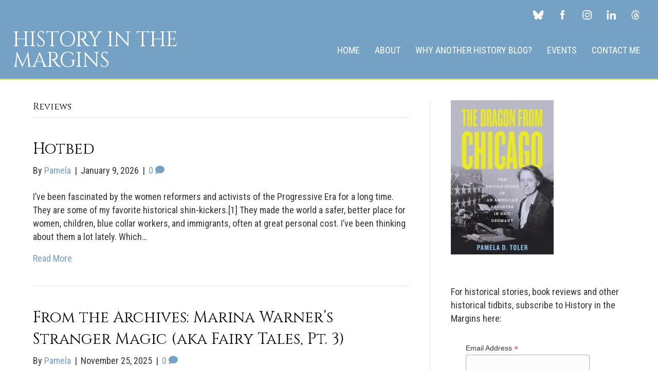

--- FILE ---
content_type: text/html; charset=UTF-8
request_url: https://www.historyinthemargins.com/category/reviews/
body_size: 18437
content:
<!DOCTYPE html>
<html lang="en-US">
<head>
<meta charset="UTF-8" />
<meta name='viewport' content='width=device-width, initial-scale=1.0' />
<meta http-equiv='X-UA-Compatible' content='IE=edge' />
<link rel="profile" href="https://gmpg.org/xfn/11" />
<title>Reviews &#8211; History in the Margins</title>
<meta name='robots' content='max-image-preview:large' />
<link rel='dns-prefetch' href='//fonts.googleapis.com' />
<link href='https://fonts.gstatic.com' crossorigin rel='preconnect' />
<link rel="alternate" type="application/rss+xml" title="History in the Margins &raquo; Feed" href="https://www.historyinthemargins.com/feed/" />
<link rel="alternate" type="application/rss+xml" title="History in the Margins &raquo; Comments Feed" href="https://www.historyinthemargins.com/comments/feed/" />
<link rel="alternate" type="application/rss+xml" title="History in the Margins &raquo; Reviews Category Feed" href="https://www.historyinthemargins.com/category/reviews/feed/" />
<link rel="preload" href="https://www.historyinthemargins.com/wp-content/plugins/bb-plugin/fonts/fontawesome/5.15.4/webfonts/fa-solid-900.woff2" as="font" type="font/woff2" crossorigin="anonymous">
<link rel="preload" href="https://www.historyinthemargins.com/wp-content/plugins/bb-plugin/fonts/fontawesome/5.15.4/webfonts/fa-regular-400.woff2" as="font" type="font/woff2" crossorigin="anonymous">
<style id='wp-img-auto-sizes-contain-inline-css'>
img:is([sizes=auto i],[sizes^="auto," i]){contain-intrinsic-size:3000px 1500px}
/*# sourceURL=wp-img-auto-sizes-contain-inline-css */
</style>
<style id='wp-emoji-styles-inline-css'>

	img.wp-smiley, img.emoji {
		display: inline !important;
		border: none !important;
		box-shadow: none !important;
		height: 1em !important;
		width: 1em !important;
		margin: 0 0.07em !important;
		vertical-align: -0.1em !important;
		background: none !important;
		padding: 0 !important;
	}
/*# sourceURL=wp-emoji-styles-inline-css */
</style>
<style id='wp-block-library-inline-css'>
:root{--wp-block-synced-color:#7a00df;--wp-block-synced-color--rgb:122,0,223;--wp-bound-block-color:var(--wp-block-synced-color);--wp-editor-canvas-background:#ddd;--wp-admin-theme-color:#007cba;--wp-admin-theme-color--rgb:0,124,186;--wp-admin-theme-color-darker-10:#006ba1;--wp-admin-theme-color-darker-10--rgb:0,107,160.5;--wp-admin-theme-color-darker-20:#005a87;--wp-admin-theme-color-darker-20--rgb:0,90,135;--wp-admin-border-width-focus:2px}@media (min-resolution:192dpi){:root{--wp-admin-border-width-focus:1.5px}}.wp-element-button{cursor:pointer}:root .has-very-light-gray-background-color{background-color:#eee}:root .has-very-dark-gray-background-color{background-color:#313131}:root .has-very-light-gray-color{color:#eee}:root .has-very-dark-gray-color{color:#313131}:root .has-vivid-green-cyan-to-vivid-cyan-blue-gradient-background{background:linear-gradient(135deg,#00d084,#0693e3)}:root .has-purple-crush-gradient-background{background:linear-gradient(135deg,#34e2e4,#4721fb 50%,#ab1dfe)}:root .has-hazy-dawn-gradient-background{background:linear-gradient(135deg,#faaca8,#dad0ec)}:root .has-subdued-olive-gradient-background{background:linear-gradient(135deg,#fafae1,#67a671)}:root .has-atomic-cream-gradient-background{background:linear-gradient(135deg,#fdd79a,#004a59)}:root .has-nightshade-gradient-background{background:linear-gradient(135deg,#330968,#31cdcf)}:root .has-midnight-gradient-background{background:linear-gradient(135deg,#020381,#2874fc)}:root{--wp--preset--font-size--normal:16px;--wp--preset--font-size--huge:42px}.has-regular-font-size{font-size:1em}.has-larger-font-size{font-size:2.625em}.has-normal-font-size{font-size:var(--wp--preset--font-size--normal)}.has-huge-font-size{font-size:var(--wp--preset--font-size--huge)}.has-text-align-center{text-align:center}.has-text-align-left{text-align:left}.has-text-align-right{text-align:right}.has-fit-text{white-space:nowrap!important}#end-resizable-editor-section{display:none}.aligncenter{clear:both}.items-justified-left{justify-content:flex-start}.items-justified-center{justify-content:center}.items-justified-right{justify-content:flex-end}.items-justified-space-between{justify-content:space-between}.screen-reader-text{border:0;clip-path:inset(50%);height:1px;margin:-1px;overflow:hidden;padding:0;position:absolute;width:1px;word-wrap:normal!important}.screen-reader-text:focus{background-color:#ddd;clip-path:none;color:#444;display:block;font-size:1em;height:auto;left:5px;line-height:normal;padding:15px 23px 14px;text-decoration:none;top:5px;width:auto;z-index:100000}html :where(.has-border-color){border-style:solid}html :where([style*=border-top-color]){border-top-style:solid}html :where([style*=border-right-color]){border-right-style:solid}html :where([style*=border-bottom-color]){border-bottom-style:solid}html :where([style*=border-left-color]){border-left-style:solid}html :where([style*=border-width]){border-style:solid}html :where([style*=border-top-width]){border-top-style:solid}html :where([style*=border-right-width]){border-right-style:solid}html :where([style*=border-bottom-width]){border-bottom-style:solid}html :where([style*=border-left-width]){border-left-style:solid}html :where(img[class*=wp-image-]){height:auto;max-width:100%}:where(figure){margin:0 0 1em}html :where(.is-position-sticky){--wp-admin--admin-bar--position-offset:var(--wp-admin--admin-bar--height,0px)}@media screen and (max-width:600px){html :where(.is-position-sticky){--wp-admin--admin-bar--position-offset:0px}}

/*# sourceURL=wp-block-library-inline-css */
</style><style id='global-styles-inline-css'>
:root{--wp--preset--aspect-ratio--square: 1;--wp--preset--aspect-ratio--4-3: 4/3;--wp--preset--aspect-ratio--3-4: 3/4;--wp--preset--aspect-ratio--3-2: 3/2;--wp--preset--aspect-ratio--2-3: 2/3;--wp--preset--aspect-ratio--16-9: 16/9;--wp--preset--aspect-ratio--9-16: 9/16;--wp--preset--color--black: #000000;--wp--preset--color--cyan-bluish-gray: #abb8c3;--wp--preset--color--white: #ffffff;--wp--preset--color--pale-pink: #f78da7;--wp--preset--color--vivid-red: #cf2e2e;--wp--preset--color--luminous-vivid-orange: #ff6900;--wp--preset--color--luminous-vivid-amber: #fcb900;--wp--preset--color--light-green-cyan: #7bdcb5;--wp--preset--color--vivid-green-cyan: #00d084;--wp--preset--color--pale-cyan-blue: #8ed1fc;--wp--preset--color--vivid-cyan-blue: #0693e3;--wp--preset--color--vivid-purple: #9b51e0;--wp--preset--color--fl-heading-text: #000000;--wp--preset--color--fl-body-bg: #ffffff;--wp--preset--color--fl-body-text: #333333;--wp--preset--color--fl-accent: #74a1c4;--wp--preset--color--fl-accent-hover: #d7d54d;--wp--preset--color--fl-topbar-bg: #ffffff;--wp--preset--color--fl-topbar-text: #000000;--wp--preset--color--fl-topbar-link: #428bca;--wp--preset--color--fl-topbar-hover: #428bca;--wp--preset--color--fl-header-bg: #ffffff;--wp--preset--color--fl-header-text: #000000;--wp--preset--color--fl-header-link: #428bca;--wp--preset--color--fl-header-hover: #428bca;--wp--preset--color--fl-nav-bg: #ffffff;--wp--preset--color--fl-nav-link: #428bca;--wp--preset--color--fl-nav-hover: #428bca;--wp--preset--color--fl-content-bg: #ffffff;--wp--preset--color--fl-footer-widgets-bg: #ffffff;--wp--preset--color--fl-footer-widgets-text: #000000;--wp--preset--color--fl-footer-widgets-link: #428bca;--wp--preset--color--fl-footer-widgets-hover: #428bca;--wp--preset--color--fl-footer-bg: #ffffff;--wp--preset--color--fl-footer-text: #000000;--wp--preset--color--fl-footer-link: #428bca;--wp--preset--color--fl-footer-hover: #428bca;--wp--preset--gradient--vivid-cyan-blue-to-vivid-purple: linear-gradient(135deg,rgb(6,147,227) 0%,rgb(155,81,224) 100%);--wp--preset--gradient--light-green-cyan-to-vivid-green-cyan: linear-gradient(135deg,rgb(122,220,180) 0%,rgb(0,208,130) 100%);--wp--preset--gradient--luminous-vivid-amber-to-luminous-vivid-orange: linear-gradient(135deg,rgb(252,185,0) 0%,rgb(255,105,0) 100%);--wp--preset--gradient--luminous-vivid-orange-to-vivid-red: linear-gradient(135deg,rgb(255,105,0) 0%,rgb(207,46,46) 100%);--wp--preset--gradient--very-light-gray-to-cyan-bluish-gray: linear-gradient(135deg,rgb(238,238,238) 0%,rgb(169,184,195) 100%);--wp--preset--gradient--cool-to-warm-spectrum: linear-gradient(135deg,rgb(74,234,220) 0%,rgb(151,120,209) 20%,rgb(207,42,186) 40%,rgb(238,44,130) 60%,rgb(251,105,98) 80%,rgb(254,248,76) 100%);--wp--preset--gradient--blush-light-purple: linear-gradient(135deg,rgb(255,206,236) 0%,rgb(152,150,240) 100%);--wp--preset--gradient--blush-bordeaux: linear-gradient(135deg,rgb(254,205,165) 0%,rgb(254,45,45) 50%,rgb(107,0,62) 100%);--wp--preset--gradient--luminous-dusk: linear-gradient(135deg,rgb(255,203,112) 0%,rgb(199,81,192) 50%,rgb(65,88,208) 100%);--wp--preset--gradient--pale-ocean: linear-gradient(135deg,rgb(255,245,203) 0%,rgb(182,227,212) 50%,rgb(51,167,181) 100%);--wp--preset--gradient--electric-grass: linear-gradient(135deg,rgb(202,248,128) 0%,rgb(113,206,126) 100%);--wp--preset--gradient--midnight: linear-gradient(135deg,rgb(2,3,129) 0%,rgb(40,116,252) 100%);--wp--preset--font-size--small: 13px;--wp--preset--font-size--medium: 20px;--wp--preset--font-size--large: 36px;--wp--preset--font-size--x-large: 42px;--wp--preset--spacing--20: 0.44rem;--wp--preset--spacing--30: 0.67rem;--wp--preset--spacing--40: 1rem;--wp--preset--spacing--50: 1.5rem;--wp--preset--spacing--60: 2.25rem;--wp--preset--spacing--70: 3.38rem;--wp--preset--spacing--80: 5.06rem;--wp--preset--shadow--natural: 6px 6px 9px rgba(0, 0, 0, 0.2);--wp--preset--shadow--deep: 12px 12px 50px rgba(0, 0, 0, 0.4);--wp--preset--shadow--sharp: 6px 6px 0px rgba(0, 0, 0, 0.2);--wp--preset--shadow--outlined: 6px 6px 0px -3px rgb(255, 255, 255), 6px 6px rgb(0, 0, 0);--wp--preset--shadow--crisp: 6px 6px 0px rgb(0, 0, 0);}:where(.is-layout-flex){gap: 0.5em;}:where(.is-layout-grid){gap: 0.5em;}body .is-layout-flex{display: flex;}.is-layout-flex{flex-wrap: wrap;align-items: center;}.is-layout-flex > :is(*, div){margin: 0;}body .is-layout-grid{display: grid;}.is-layout-grid > :is(*, div){margin: 0;}:where(.wp-block-columns.is-layout-flex){gap: 2em;}:where(.wp-block-columns.is-layout-grid){gap: 2em;}:where(.wp-block-post-template.is-layout-flex){gap: 1.25em;}:where(.wp-block-post-template.is-layout-grid){gap: 1.25em;}.has-black-color{color: var(--wp--preset--color--black) !important;}.has-cyan-bluish-gray-color{color: var(--wp--preset--color--cyan-bluish-gray) !important;}.has-white-color{color: var(--wp--preset--color--white) !important;}.has-pale-pink-color{color: var(--wp--preset--color--pale-pink) !important;}.has-vivid-red-color{color: var(--wp--preset--color--vivid-red) !important;}.has-luminous-vivid-orange-color{color: var(--wp--preset--color--luminous-vivid-orange) !important;}.has-luminous-vivid-amber-color{color: var(--wp--preset--color--luminous-vivid-amber) !important;}.has-light-green-cyan-color{color: var(--wp--preset--color--light-green-cyan) !important;}.has-vivid-green-cyan-color{color: var(--wp--preset--color--vivid-green-cyan) !important;}.has-pale-cyan-blue-color{color: var(--wp--preset--color--pale-cyan-blue) !important;}.has-vivid-cyan-blue-color{color: var(--wp--preset--color--vivid-cyan-blue) !important;}.has-vivid-purple-color{color: var(--wp--preset--color--vivid-purple) !important;}.has-black-background-color{background-color: var(--wp--preset--color--black) !important;}.has-cyan-bluish-gray-background-color{background-color: var(--wp--preset--color--cyan-bluish-gray) !important;}.has-white-background-color{background-color: var(--wp--preset--color--white) !important;}.has-pale-pink-background-color{background-color: var(--wp--preset--color--pale-pink) !important;}.has-vivid-red-background-color{background-color: var(--wp--preset--color--vivid-red) !important;}.has-luminous-vivid-orange-background-color{background-color: var(--wp--preset--color--luminous-vivid-orange) !important;}.has-luminous-vivid-amber-background-color{background-color: var(--wp--preset--color--luminous-vivid-amber) !important;}.has-light-green-cyan-background-color{background-color: var(--wp--preset--color--light-green-cyan) !important;}.has-vivid-green-cyan-background-color{background-color: var(--wp--preset--color--vivid-green-cyan) !important;}.has-pale-cyan-blue-background-color{background-color: var(--wp--preset--color--pale-cyan-blue) !important;}.has-vivid-cyan-blue-background-color{background-color: var(--wp--preset--color--vivid-cyan-blue) !important;}.has-vivid-purple-background-color{background-color: var(--wp--preset--color--vivid-purple) !important;}.has-black-border-color{border-color: var(--wp--preset--color--black) !important;}.has-cyan-bluish-gray-border-color{border-color: var(--wp--preset--color--cyan-bluish-gray) !important;}.has-white-border-color{border-color: var(--wp--preset--color--white) !important;}.has-pale-pink-border-color{border-color: var(--wp--preset--color--pale-pink) !important;}.has-vivid-red-border-color{border-color: var(--wp--preset--color--vivid-red) !important;}.has-luminous-vivid-orange-border-color{border-color: var(--wp--preset--color--luminous-vivid-orange) !important;}.has-luminous-vivid-amber-border-color{border-color: var(--wp--preset--color--luminous-vivid-amber) !important;}.has-light-green-cyan-border-color{border-color: var(--wp--preset--color--light-green-cyan) !important;}.has-vivid-green-cyan-border-color{border-color: var(--wp--preset--color--vivid-green-cyan) !important;}.has-pale-cyan-blue-border-color{border-color: var(--wp--preset--color--pale-cyan-blue) !important;}.has-vivid-cyan-blue-border-color{border-color: var(--wp--preset--color--vivid-cyan-blue) !important;}.has-vivid-purple-border-color{border-color: var(--wp--preset--color--vivid-purple) !important;}.has-vivid-cyan-blue-to-vivid-purple-gradient-background{background: var(--wp--preset--gradient--vivid-cyan-blue-to-vivid-purple) !important;}.has-light-green-cyan-to-vivid-green-cyan-gradient-background{background: var(--wp--preset--gradient--light-green-cyan-to-vivid-green-cyan) !important;}.has-luminous-vivid-amber-to-luminous-vivid-orange-gradient-background{background: var(--wp--preset--gradient--luminous-vivid-amber-to-luminous-vivid-orange) !important;}.has-luminous-vivid-orange-to-vivid-red-gradient-background{background: var(--wp--preset--gradient--luminous-vivid-orange-to-vivid-red) !important;}.has-very-light-gray-to-cyan-bluish-gray-gradient-background{background: var(--wp--preset--gradient--very-light-gray-to-cyan-bluish-gray) !important;}.has-cool-to-warm-spectrum-gradient-background{background: var(--wp--preset--gradient--cool-to-warm-spectrum) !important;}.has-blush-light-purple-gradient-background{background: var(--wp--preset--gradient--blush-light-purple) !important;}.has-blush-bordeaux-gradient-background{background: var(--wp--preset--gradient--blush-bordeaux) !important;}.has-luminous-dusk-gradient-background{background: var(--wp--preset--gradient--luminous-dusk) !important;}.has-pale-ocean-gradient-background{background: var(--wp--preset--gradient--pale-ocean) !important;}.has-electric-grass-gradient-background{background: var(--wp--preset--gradient--electric-grass) !important;}.has-midnight-gradient-background{background: var(--wp--preset--gradient--midnight) !important;}.has-small-font-size{font-size: var(--wp--preset--font-size--small) !important;}.has-medium-font-size{font-size: var(--wp--preset--font-size--medium) !important;}.has-large-font-size{font-size: var(--wp--preset--font-size--large) !important;}.has-x-large-font-size{font-size: var(--wp--preset--font-size--x-large) !important;}
/*# sourceURL=global-styles-inline-css */
</style>

<style id='classic-theme-styles-inline-css'>
/*! This file is auto-generated */
.wp-block-button__link{color:#fff;background-color:#32373c;border-radius:9999px;box-shadow:none;text-decoration:none;padding:calc(.667em + 2px) calc(1.333em + 2px);font-size:1.125em}.wp-block-file__button{background:#32373c;color:#fff;text-decoration:none}
/*# sourceURL=/wp-includes/css/classic-themes.min.css */
</style>
<link rel='stylesheet' id='st-widget-css' href='https://www.historyinthemargins.com/wp-content/plugins/share-this/css/style.css?ver=6.9' media='all' />
<link rel='stylesheet' id='font-awesome-5-css' href='https://www.historyinthemargins.com/wp-content/plugins/bb-plugin/fonts/fontawesome/5.15.4/css/all.min.css?ver=2.9.4.2' media='all' />
<link rel='stylesheet' id='pp-jquery-fancybox-css' href='https://www.historyinthemargins.com/wp-content/plugins/bbpowerpack/assets/css/jquery.fancybox.min.css?ver=3.5.4' media='all' />
<link rel='stylesheet' id='fl-builder-layout-bundle-fa86518f054dab3e82aab28b887b9611-css' href='https://www.historyinthemargins.com/wp-content/uploads/bb-plugin/cache/fa86518f054dab3e82aab28b887b9611-layout-bundle.css?ver=2.9.4.2-1.5.2.1' media='all' />
<link rel='stylesheet' id='jquery-magnificpopup-css' href='https://www.historyinthemargins.com/wp-content/plugins/bb-plugin/css/jquery.magnificpopup.min.css?ver=2.9.4.2' media='all' />
<link rel='stylesheet' id='bootstrap-4-css' href='https://www.historyinthemargins.com/wp-content/themes/bb-theme/css/bootstrap-4.min.css?ver=1.7.19.1' media='all' />
<link rel='stylesheet' id='fl-automator-skin-css' href='https://www.historyinthemargins.com/wp-content/uploads/bb-theme/skin-69365ef055689.css?ver=1.7.19.1' media='all' />
<link rel='stylesheet' id='pp-animate-css' href='https://www.historyinthemargins.com/wp-content/plugins/bbpowerpack/assets/css/animate.min.css?ver=3.5.1' media='all' />
<link rel='stylesheet' id='fl-builder-google-fonts-7a6a12c667ca2728a31bc4df98c71122-css' href='//fonts.googleapis.com/css?family=Roboto+Condensed%3A300%2C400%2C700%7CCinzel%3A400&#038;ver=6.9' media='all' />
<script src="https://www.historyinthemargins.com/wp-includes/js/jquery/jquery.min.js?ver=3.7.1" id="jquery-core-js"></script>
<script src="https://www.historyinthemargins.com/wp-includes/js/jquery/jquery-migrate.min.js?ver=3.4.1" id="jquery-migrate-js"></script>
<link rel="https://api.w.org/" href="https://www.historyinthemargins.com/wp-json/" /><link rel="alternate" title="JSON" type="application/json" href="https://www.historyinthemargins.com/wp-json/wp/v2/categories/9" /><link rel="EditURI" type="application/rsd+xml" title="RSD" href="https://www.historyinthemargins.com/xmlrpc.php?rsd" />
<meta name="generator" content="WordPress 6.9" />
		<script>
			var bb_powerpack = {
				version: '2.40.10',
				getAjaxUrl: function() { return atob( 'aHR0cHM6Ly93d3cuaGlzdG9yeWludGhlbWFyZ2lucy5jb20vd3AtYWRtaW4vYWRtaW4tYWpheC5waHA=' ); },
				callback: function() {},
				mapMarkerData: {},
				post_id: '9303',
				search_term: '',
				current_page: 'https://www.historyinthemargins.com/category/reviews/',
				conditionals: {
					is_front_page: false,
					is_home: false,
					is_archive: true,
					current_post_type: '',
					is_tax: true,
										current_tax: 'category',
					current_term: 'reviews',
										is_author: false,
					current_author: false,
					is_search: false,
									}
			};
		</script>
		<script charset="utf-8" type="text/javascript">var switchTo5x=true;</script>
<script charset="utf-8" type="text/javascript" id="st_insights_js" src="https://ws.sharethis.com/button/buttons.js?publisher=wp.f54e86e9-a794-4905-b877-c223a0b8397a&amp;product=sharethis-wordpress"></script>
<script charset="utf-8" type="text/javascript">stLight.options({"publisher":"wp.f54e86e9-a794-4905-b877-c223a0b8397a"});var st_type="wordpress4.7";</script>
<script>
  (function(i,s,o,g,r,a,m){i['GoogleAnalyticsObject']=r;i[r]=i[r]||function(){
  (i[r].q=i[r].q||[]).push(arguments)},i[r].l=1*new Date();a=s.createElement(o),
  m=s.getElementsByTagName(o)[0];a.async=1;a.src=g;m.parentNode.insertBefore(a,m)
  })(window,document,'script','//www.google-analytics.com/analytics.js','ga');

  ga('create', 'UA-43187024-1', 'pameladtoler.com');
  ga('send', 'pageview');

</script>
<link rel="stylesheet" href="https://www.historyinthemargins.com/wp-content/themes/pamela-toler-theme/style.css" /></head>
<body class="archive category category-reviews category-9 wp-theme-bb-theme wp-child-theme-pamela-toler-theme fl-builder-2-9-4-2 fl-themer-1-5-2-1 fl-theme-1-7-19-1 fl-no-js fl-theme-builder-header fl-theme-builder-header-site-header-2 fl-theme-builder-footer fl-theme-builder-footer-site-footer-2 fl-framework-bootstrap-4 fl-preset-default fl-full-width fl-scroll-to-top fl-search-active" itemscope="itemscope" itemtype="https://schema.org/WebPage">
<a aria-label="Skip to content" class="fl-screen-reader-text" href="#fl-main-content">Skip to content</a><div class="fl-page">
	<header class="fl-builder-content fl-builder-content-8333 fl-builder-global-templates-locked" data-post-id="8333" data-type="header" data-sticky="0" data-sticky-on="" data-sticky-breakpoint="medium" data-shrink="0" data-overlay="0" data-overlay-bg="transparent" data-shrink-image-height="50px" role="banner" itemscope="itemscope" itemtype="http://schema.org/WPHeader"><div class="fl-row fl-row-full-width fl-row-bg-color fl-node-5b771d1ec97ea fl-row-default-height fl-row-align-center" data-node="5b771d1ec97ea">
	<div class="fl-row-content-wrap">
						<div class="fl-row-content fl-row-fixed-width fl-node-content">
		
<div class="fl-col-group fl-node-au50t79qnbry fl-col-group-custom-width" data-node="au50t79qnbry">
			<div class="fl-col fl-node-u6fxjg3akq49 fl-col-bg-color fl-col-small-custom-width fl-visible-desktop fl-visible-large fl-visible-medium" data-node="u6fxjg3akq49">
	<div class="fl-col-content fl-node-content"></div>
</div>
			<div class="fl-col fl-node-iqz23f5n7uts fl-col-bg-color fl-col-small fl-col-small-custom-width" data-node="iqz23f5n7uts">
	<div class="fl-col-content fl-node-content"><div class="fl-module fl-module-pp-gallery fl-node-hvtiw7sbm264 social" data-node="hvtiw7sbm264">
	<div class="fl-module-content fl-node-content">
		
<div class="pp-photo-gallery" data-items-count="5" itemscope="itemscope" itemtype="https://schema.org/ImageGallery">
	<div class="pp-photo-gallery-item" data-item-id="458" itemprop="associatedMedia" itemscope="itemscope" itemtype="http://schema.org/ImageObject">
	<div class="pp-photo-gallery-content">
				<a
			href="https://bsky.app/profile/pdtoler.bsky.social"
			 
			target="_blank" 
						rel="nofollow noopener"
						 
			 
			title="bluesky" 
						data-caption=""
						data-description="" 
			itemprop="contentUrl"
		>
		
		
			<img loading="lazy" decoding="async" class="pp-gallery-img no-lazyload skip-lazy" src="https://www.pameladtoler.com/wp-content/uploads/2018/08/bluesky.png" alt="Bluesky" data-no-lazy="1" itemprop="thumbnail" width="100" height="88" />

			<!-- Overlay Wrapper -->
			<div class="pp-gallery-overlay">
				<div class="pp-overlay-inner">

					
					
				</div>
			</div> <!-- Overlay Wrapper Closed -->

				</a>
							<meta itemprop="width" content="100" />
			<meta itemprop="height" content="88" />
			</div>
	</div><div class="pp-photo-gallery-item" data-item-id="459" itemprop="associatedMedia" itemscope="itemscope" itemtype="http://schema.org/ImageObject">
	<div class="pp-photo-gallery-content">
				<a
			href="https://www.facebook.com/pamela.toler"
			 
			target="_blank" 
						rel="nofollow noopener"
						 
			 
			title="facebook" 
						data-caption=""
						data-description="" 
			itemprop="contentUrl"
		>
		
		
			<img loading="lazy" decoding="async" class="pp-gallery-img no-lazyload skip-lazy" src="https://www.pameladtoler.com/wp-content/uploads/2018/08/facebook.png" alt="Facebook" data-no-lazy="1" itemprop="thumbnail" width="100" height="88" />

			<!-- Overlay Wrapper -->
			<div class="pp-gallery-overlay">
				<div class="pp-overlay-inner">

					
					
				</div>
			</div> <!-- Overlay Wrapper Closed -->

				</a>
							<meta itemprop="width" content="100" />
			<meta itemprop="height" content="88" />
			</div>
	</div><div class="pp-photo-gallery-item" data-item-id="460" itemprop="associatedMedia" itemscope="itemscope" itemtype="http://schema.org/ImageObject">
	<div class="pp-photo-gallery-content">
				<a
			href="https://www.instagram.com/pamelatolerauthor/"
			 
			target="_blank" 
						rel="nofollow noopener"
						 
			 
			title="instagram" 
						data-caption=""
						data-description="" 
			itemprop="contentUrl"
		>
		
		
			<img loading="lazy" decoding="async" class="pp-gallery-img no-lazyload skip-lazy" src="https://www.pameladtoler.com/wp-content/uploads/2018/08/instagram.png" alt="Instagram" data-no-lazy="1" itemprop="thumbnail" width="100" height="88" />

			<!-- Overlay Wrapper -->
			<div class="pp-gallery-overlay">
				<div class="pp-overlay-inner">

					
					
				</div>
			</div> <!-- Overlay Wrapper Closed -->

				</a>
							<meta itemprop="width" content="100" />
			<meta itemprop="height" content="88" />
			</div>
	</div><div class="pp-photo-gallery-item" data-item-id="461" itemprop="associatedMedia" itemscope="itemscope" itemtype="http://schema.org/ImageObject">
	<div class="pp-photo-gallery-content">
				<a
			href="https://www.linkedin.com/in/pamelatoler/"
			 
			target="_blank" 
						rel="nofollow noopener"
						 
			 
			title="linkedin" 
						data-caption=""
						data-description="" 
			itemprop="contentUrl"
		>
		
		
			<img loading="lazy" decoding="async" class="pp-gallery-img no-lazyload skip-lazy" src="https://www.pameladtoler.com/wp-content/uploads/2018/08/linkedin.png" alt="LinkedIn" data-no-lazy="1" itemprop="thumbnail" width="100" height="88" />

			<!-- Overlay Wrapper -->
			<div class="pp-gallery-overlay">
				<div class="pp-overlay-inner">

					
					
				</div>
			</div> <!-- Overlay Wrapper Closed -->

				</a>
							<meta itemprop="width" content="100" />
			<meta itemprop="height" content="88" />
			</div>
	</div><div class="pp-photo-gallery-item" data-item-id="462" itemprop="associatedMedia" itemscope="itemscope" itemtype="http://schema.org/ImageObject">
	<div class="pp-photo-gallery-content">
				<a
			href="https://www.threads.net/@pamelatolerauthor"
			 
			target="_blank" 
						rel="nofollow noopener"
						 
			 
			title="threads" 
						data-caption=""
						data-description="" 
			itemprop="contentUrl"
		>
		
		
			<img loading="lazy" decoding="async" class="pp-gallery-img no-lazyload skip-lazy" src="https://www.pameladtoler.com/wp-content/uploads/2018/08/threads.png" alt="Threads" data-no-lazy="1" itemprop="thumbnail" width="100" height="88" />

			<!-- Overlay Wrapper -->
			<div class="pp-gallery-overlay">
				<div class="pp-overlay-inner">

					
					
				</div>
			</div> <!-- Overlay Wrapper Closed -->

				</a>
							<meta itemprop="width" content="100" />
			<meta itemprop="height" content="88" />
			</div>
	</div>
	</div>

		</div>
</div>
</div>
</div>
	</div>

<div class="fl-col-group fl-node-5b771d1ec9862 fl-col-group-equal-height fl-col-group-align-center fl-col-group-custom-width" data-node="5b771d1ec9862">
			<div class="fl-col fl-node-5b771d1ec98d5 fl-col-bg-color fl-col-small fl-col-small-custom-width" data-node="5b771d1ec98d5">
	<div class="fl-col-content fl-node-content"><div class="fl-module fl-module-pp-heading fl-node-5b771e36f403a" data-node="5b771e36f403a">
	<div class="fl-module-content fl-node-content">
		<div class="pp-heading-content">
		<div class="pp-heading  pp-left">
		
		<h1 class="heading-title">

							<a class="pp-heading-link"
					href="https://www.pameladtoler.com/"
					target="_self"
										>
			
			<span class="title-text pp-primary-title">History in the Margins</span>

			
							</a>
			
		</h1>

		
	</div>

	
	</div>
	</div>
</div>
</div>
</div>
			<div class="fl-col fl-node-5b771d1ec9947 fl-col-bg-color fl-col-small-custom-width" data-node="5b771d1ec9947">
	<div class="fl-col-content fl-node-content"><div class="fl-module fl-module-menu fl-node-5b771d1ec9a2c" data-node="5b771d1ec9a2c">
	<div class="fl-module-content fl-node-content">
		<div class="fl-menu fl-menu-responsive-toggle-medium-mobile">
	<button class="fl-menu-mobile-toggle hamburger" aria-label="Menu"><span class="fl-menu-icon svg-container"><svg version="1.1" class="hamburger-menu" xmlns="http://www.w3.org/2000/svg" xmlns:xlink="http://www.w3.org/1999/xlink" viewBox="0 0 512 512">
<rect class="fl-hamburger-menu-top" width="512" height="102"/>
<rect class="fl-hamburger-menu-middle" y="205" width="512" height="102"/>
<rect class="fl-hamburger-menu-bottom" y="410" width="512" height="102"/>
</svg>
</span></button>	<div class="fl-clear"></div>
	<nav aria-label="Menu" itemscope="itemscope" itemtype="https://schema.org/SiteNavigationElement"><ul id="menu-menu" class="menu fl-menu-horizontal fl-toggle-arrows"><li id="menu-item-5097" class="menu-item menu-item-type-post_type menu-item-object-page menu-item-home"><a href="https://www.historyinthemargins.com/">Home</a></li><li id="menu-item-46" class="menu-item menu-item-type-post_type menu-item-object-page"><a href="https://www.historyinthemargins.com/about-2/">About</a></li><li id="menu-item-5099" class="menu-item menu-item-type-post_type menu-item-object-page"><a href="https://www.historyinthemargins.com/mission-statement/">Why Another History Blog?</a></li><li id="menu-item-5098" class="menu-item menu-item-type-post_type menu-item-object-page"><a href="https://www.historyinthemargins.com/events/">Events</a></li><li id="menu-item-47" class="menu-item menu-item-type-post_type menu-item-object-page"><a href="https://www.historyinthemargins.com/contact/">Contact Me</a></li></ul></nav></div>
	</div>
</div>
</div>
</div>
	</div>
		</div>
	</div>
</div>
</header>	<div id="fl-main-content" class="fl-page-content" itemprop="mainContentOfPage" role="main">

		
<div class="fl-archive container">
	<div class="row">

		
		<div class="fl-content fl-content-left col-lg-8" itemscope="itemscope" itemtype="https://schema.org/Blog">

			<header class="fl-archive-header" role="banner">
	<h1 class="fl-archive-title">Reviews</h1>
</header>

			
									<article class="fl-post post-9376 post type-post status-publish format-standard hentry category-activists category-americanhistory category-reviews category-shin-kickers-from-history category-twentieth-century category-women tag-progressive-era tag-shin-kickers-from-history-2 tag-women-activists tag-womens-history tag-womens-suffrage" id="fl-post-9376" itemscope="itemscope" itemtype="https://schema.org/BlogPosting">

	
	<header class="fl-post-header">
		<h2 class="fl-post-title" itemprop="headline">
			<a href="https://www.historyinthemargins.com/2026/01/09/hotbed/" rel="bookmark" title="Hotbed">Hotbed</a>
					</h2>
		<div class="fl-post-meta fl-post-meta-top"><span class="fl-post-author">By <a href="https://www.historyinthemargins.com/author/pamela/"><span>Pamela</span></a></span><span class="fl-sep"> | </span><span class="fl-post-date">January 9, 2026</span><span class="fl-sep"> | </span><span class="fl-comments-popup-link"><a href="https://www.historyinthemargins.com/2026/01/09/hotbed/#respond" tabindex="-1" aria-hidden="true"><span aria-label="Comments: 0">0 <i aria-hidden="true" class="fas fa-comment"></i></span></a></span></div><meta itemscope itemprop="mainEntityOfPage" itemtype="https://schema.org/WebPage" itemid="https://www.historyinthemargins.com/2026/01/09/hotbed/" content="Hotbed" /><meta itemprop="datePublished" content="2026-01-09" /><meta itemprop="dateModified" content="2026-01-08" /><div itemprop="publisher" itemscope itemtype="https://schema.org/Organization"><meta itemprop="name" content="History in the Margins"></div><div itemscope itemprop="author" itemtype="https://schema.org/Person"><meta itemprop="url" content="https://www.historyinthemargins.com/author/pamela/" /><meta itemprop="name" content="Pamela" /></div><div itemprop="interactionStatistic" itemscope itemtype="https://schema.org/InteractionCounter"><meta itemprop="interactionType" content="https://schema.org/CommentAction" /><meta itemprop="userInteractionCount" content="0" /></div>	</header><!-- .fl-post-header -->

			<div class="fl-post-content clearfix" itemprop="text">
		<p>I’ve been fascinated by the women reformers and activists of the Progressive Era for a long time. They are some of my favorite historical shin-kickers.[1] They made the world a safer, better place for women, children, blue collar workers, and immigrants, often at great personal cost. I’ve been thinking about them a lot lately. Which&hellip;</p>
<p class="no-break"><span class='st_facebook' st_title='Hotbed' st_url='https://www.historyinthemargins.com/2026/01/09/hotbed/'></span><span st_via='pdtoler' st_username='pdtoler' class='st_twitter' st_title='Hotbed' st_url='https://www.historyinthemargins.com/2026/01/09/hotbed/'></span><span class='st_email' st_title='Hotbed' st_url='https://www.historyinthemargins.com/2026/01/09/hotbed/'></span><span class='st_sharethis' st_title='Hotbed' st_url='https://www.historyinthemargins.com/2026/01/09/hotbed/'></span></p><a class="fl-post-more-link" href="https://www.historyinthemargins.com/2026/01/09/hotbed/">Read More</a>	</div><!-- .fl-post-content -->

			
</article>
<!-- .fl-post -->
									<article class="fl-post post-9321 post type-post status-publish format-standard hentry category-crossculturalstuff category-popular-culture category-reviews tag-arabian-nights tag-fairy-tales" id="fl-post-9321" itemscope="itemscope" itemtype="https://schema.org/BlogPosting">

	
	<header class="fl-post-header">
		<h2 class="fl-post-title" itemprop="headline">
			<a href="https://www.historyinthemargins.com/2025/11/25/from-the-archives-marina-warners-stranger-magic-aka-fairy-tales-pt-3/" rel="bookmark" title="From the Archives: Marina Warner&#8217;s Stranger Magic (aka Fairy Tales, Pt. 3)">From the Archives: Marina Warner&#8217;s Stranger Magic (aka Fairy Tales, Pt. 3)</a>
					</h2>
		<div class="fl-post-meta fl-post-meta-top"><span class="fl-post-author">By <a href="https://www.historyinthemargins.com/author/pamela/"><span>Pamela</span></a></span><span class="fl-sep"> | </span><span class="fl-post-date">November 25, 2025</span><span class="fl-sep"> | </span><span class="fl-comments-popup-link"><a href="https://www.historyinthemargins.com/2025/11/25/from-the-archives-marina-warners-stranger-magic-aka-fairy-tales-pt-3/#respond" tabindex="-1" aria-hidden="true"><span aria-label="Comments: 0">0 <i aria-hidden="true" class="fas fa-comment"></i></span></a></span></div><meta itemscope itemprop="mainEntityOfPage" itemtype="https://schema.org/WebPage" itemid="https://www.historyinthemargins.com/2025/11/25/from-the-archives-marina-warners-stranger-magic-aka-fairy-tales-pt-3/" content="From the Archives: Marina Warner&#8217;s Stranger Magic (aka Fairy Tales, Pt. 3)" /><meta itemprop="datePublished" content="2025-11-25" /><meta itemprop="dateModified" content="2025-11-22" /><div itemprop="publisher" itemscope itemtype="https://schema.org/Organization"><meta itemprop="name" content="History in the Margins"></div><div itemscope itemprop="author" itemtype="https://schema.org/Person"><meta itemprop="url" content="https://www.historyinthemargins.com/author/pamela/" /><meta itemprop="name" content="Pamela" /></div><div itemprop="interactionStatistic" itemscope itemtype="https://schema.org/InteractionCounter"><meta itemprop="interactionType" content="https://schema.org/CommentAction" /><meta itemprop="userInteractionCount" content="0" /></div>	</header><!-- .fl-post-header -->

			<div class="fl-post-content clearfix" itemprop="text">
		<p>While I was checking the archives to be sure that I hadn&#8217;t previously written about Antoine Galland&#8217;s Thousand and One Nights, I ran across this review from 2012, which led me to pull Stranger Magic off the shelves and dive in. *** I&#8217;m fascinated by the Arabian Nights. By the stories themselves and the way they&hellip;</p>
<p class="no-break"><span class='st_facebook' st_title='From the Archives: Marina Warner&#8217;s Stranger Magic (aka Fairy Tales, Pt. 3)' st_url='https://www.historyinthemargins.com/2025/11/25/from-the-archives-marina-warners-stranger-magic-aka-fairy-tales-pt-3/'></span><span st_via='pdtoler' st_username='pdtoler' class='st_twitter' st_title='From the Archives: Marina Warner&#8217;s Stranger Magic (aka Fairy Tales, Pt. 3)' st_url='https://www.historyinthemargins.com/2025/11/25/from-the-archives-marina-warners-stranger-magic-aka-fairy-tales-pt-3/'></span><span class='st_email' st_title='From the Archives: Marina Warner&#8217;s Stranger Magic (aka Fairy Tales, Pt. 3)' st_url='https://www.historyinthemargins.com/2025/11/25/from-the-archives-marina-warners-stranger-magic-aka-fairy-tales-pt-3/'></span><span class='st_sharethis' st_title='From the Archives: Marina Warner&#8217;s Stranger Magic (aka Fairy Tales, Pt. 3)' st_url='https://www.historyinthemargins.com/2025/11/25/from-the-archives-marina-warners-stranger-magic-aka-fairy-tales-pt-3/'></span></p><a class="fl-post-more-link" href="https://www.historyinthemargins.com/2025/11/25/from-the-archives-marina-warners-stranger-magic-aka-fairy-tales-pt-3/">Read More</a>	</div><!-- .fl-post-content -->

			
</article>
<!-- .fl-post -->
									<article class="fl-post post-9303 post type-post status-publish format-standard hentry category-africanhistory category-ancient-history category-reviews category-road-trip-through-history tag-ancient-egypt tag-egypt tag-the-nile" id="fl-post-9303" itemscope="itemscope" itemtype="https://schema.org/BlogPosting">

	
	<header class="fl-post-header">
		<h2 class="fl-post-title" itemprop="headline">
			<a href="https://www.historyinthemargins.com/2025/11/14/from-the-archives-the-nile-2/" rel="bookmark" title="From the Archives: The Nile">From the Archives: The Nile</a>
					</h2>
		<div class="fl-post-meta fl-post-meta-top"><span class="fl-post-author">By <a href="https://www.historyinthemargins.com/author/pamela/"><span>Pamela</span></a></span><span class="fl-sep"> | </span><span class="fl-post-date">November 14, 2025</span><span class="fl-sep"> | </span><span class="fl-comments-popup-link"><a href="https://www.historyinthemargins.com/2025/11/14/from-the-archives-the-nile-2/#respond" tabindex="-1" aria-hidden="true"><span aria-label="Comments: 0">0 <i aria-hidden="true" class="fas fa-comment"></i></span></a></span></div><meta itemscope itemprop="mainEntityOfPage" itemtype="https://schema.org/WebPage" itemid="https://www.historyinthemargins.com/2025/11/14/from-the-archives-the-nile-2/" content="From the Archives: The Nile" /><meta itemprop="datePublished" content="2025-11-14" /><meta itemprop="dateModified" content="2025-11-17" /><div itemprop="publisher" itemscope itemtype="https://schema.org/Organization"><meta itemprop="name" content="History in the Margins"></div><div itemscope itemprop="author" itemtype="https://schema.org/Person"><meta itemprop="url" content="https://www.historyinthemargins.com/author/pamela/" /><meta itemprop="name" content="Pamela" /></div><div itemprop="interactionStatistic" itemscope itemtype="https://schema.org/InteractionCounter"><meta itemprop="interactionType" content="https://schema.org/CommentAction" /><meta itemprop="userInteractionCount" content="0" /></div>	</header><!-- .fl-post-header -->

			<div class="fl-post-content clearfix" itemprop="text">
		<p>It is inevitable, at some point after I’ve returned from a trip I run out of blog-post steam. The notes I have made for myself about future posts no longer fire my imagination, or I don’t have enough information to turn them into stories.[1] Before I give up and move on to the other stories&hellip;</p>
<p class="no-break"><span class='st_facebook' st_title='From the Archives: The Nile' st_url='https://www.historyinthemargins.com/2025/11/14/from-the-archives-the-nile-2/'></span><span st_via='pdtoler' st_username='pdtoler' class='st_twitter' st_title='From the Archives: The Nile' st_url='https://www.historyinthemargins.com/2025/11/14/from-the-archives-the-nile-2/'></span><span class='st_email' st_title='From the Archives: The Nile' st_url='https://www.historyinthemargins.com/2025/11/14/from-the-archives-the-nile-2/'></span><span class='st_sharethis' st_title='From the Archives: The Nile' st_url='https://www.historyinthemargins.com/2025/11/14/from-the-archives-the-nile-2/'></span></p><a class="fl-post-more-link" href="https://www.historyinthemargins.com/2025/11/14/from-the-archives-the-nile-2/">Read More</a>	</div><!-- .fl-post-content -->

			
</article>
<!-- .fl-post -->
				
				<nav class="fl-archive-nav clearfix" role="navigation"><div class="fl-archive-nav-prev"></div><div class="fl-archive-nav-next"><a href="https://www.historyinthemargins.com/category/reviews/page/2/" >Older Posts &raquo;</a></div></nav>
			
		</div>

		<div class="fl-sidebar  fl-sidebar-right fl-sidebar-display-always col-md-4" itemscope="itemscope" itemtype="https://schema.org/WPSideBar">
		<aside id="media_image-3" class="fl-widget widget_media_image"><a href="https://www.pameladtoler.com/books/"><img width="200" height="300" src="https://www.historyinthemargins.com/wp-content/uploads/2024/05/TOLER-TheDragonFromChicago-cover_2-1-200x300.jpeg" class="image wp-image-8344  attachment-medium size-medium" alt="Dragon from Chicago" style="max-width: 100%; height: auto;" decoding="async" loading="lazy" srcset="https://www.historyinthemargins.com/wp-content/uploads/2024/05/TOLER-TheDragonFromChicago-cover_2-1-200x300.jpeg 200w, https://www.historyinthemargins.com/wp-content/uploads/2024/05/TOLER-TheDragonFromChicago-cover_2-1-683x1024.jpeg 683w, https://www.historyinthemargins.com/wp-content/uploads/2024/05/TOLER-TheDragonFromChicago-cover_2-1.jpeg 686w" sizes="auto, (max-width: 200px) 100vw, 200px" /></a></aside><aside id="text-4" class="fl-widget widget_text">			<div class="textwidget"><div style="width: 100%; padding-top: 20px;">For historical stories, book reviews and other historical tidbits, subscribe to History in the Margins here:<div id="mc_embed_shell">
      <link href="//cdn-images.mailchimp.com/embedcode/classic-061523.css" rel="stylesheet" type="text/css">
  <style type="text/css">
        #mc_embed_signup{background:#fff; false;clear:left; font:14px Helvetica,Arial,sans-serif; width: 300px;}
        /* Add your own Mailchimp form style overrides in your site stylesheet or in this style block.
           We recommend moving this block and the preceding CSS link to the HEAD of your HTML file. */
</style>
<div id="mc_embed_signup">
    <form action="https://pameladtoler.us13.list-manage.com/subscribe/post?u=0844aa0c2014dc53a4ccaf282&amp;id=f85e901793&amp;f_id=007300e9f0" method="post" id="mc-embedded-subscribe-form" name="mc-embedded-subscribe-form" class="validate" target="_blank">
        <div id="mc_embed_signup_scroll">
           
            <div class="mc-field-group"><label for="mce-EMAIL">Email Address <span class="asterisk">*</span></label><input type="email" name="EMAIL" class="required email" id="mce-EMAIL" required="" value=""></div>
        <div id="mce-responses" class="clear">
            <div class="response" id="mce-error-response" style="display: none;"></div>
            <div class="response" id="mce-success-response" style="display: none;"></div>
        </div><div aria-hidden="true" style="position: absolute; left: -5000px;"><input type="text" name="b_0844aa0c2014dc53a4ccaf282_f85e901793" tabindex="-1" value=""></div><div class="clear"><input type="submit" name="subscribe" id="mc-embedded-subscribe" class="button" value="Subscribe"></div>
    </div>
</form>
</div>
<script type="text/javascript" src="//s3.amazonaws.com/downloads.mailchimp.com/js/mc-validate.js"></script><script type="text/javascript">(function($) {window.fnames = new Array(); window.ftypes = new Array();fnames[0]='EMAIL';ftypes[0]='email';fnames[1]='MMERGE1';ftypes[1]='text';fnames[2]='MMERGE2';ftypes[2]='text';}(jQuery));var $mcj = jQuery.noConflict(true);
    // SMS Phone Multi-Country Functionality
    if(!window.MC) {
      window.MC = {};
    }
    window.MC.smsPhoneData = {
      defaultCountryCode: 'US',
      programs: [],
      smsProgramDataCountryNames: []
    };

    function getCountryUnicodeFlag(countryCode) {
       return countryCode.toUpperCase().replace(/./g, (char) => String.fromCodePoint(char.charCodeAt(0) + 127397))
    };

    // HTML sanitization function to prevent XSS
    function sanitizeHtml(str) {
      if (typeof str !== 'string') return '';
      return str
        .replace(/&/g, '&amp;')
        .replace(/</g, '&lt;')
        .replace(/>/g, '&gt;')
        .replace(/"/g, '&quot;')
        .replace(/'/g, '&#x27;')
        .replace(/\//g, '&#x2F;');
    }

    // URL sanitization function to prevent javascript: and data: URLs
    function sanitizeUrl(url) {
      if (typeof url !== 'string') return '';
      const trimmedUrl = url.trim().toLowerCase();
      if (trimmedUrl.startsWith('javascript:') || trimmedUrl.startsWith('data:') || trimmedUrl.startsWith('vbscript:')) {
        return '#';
      }
      return url;
    }

    const getBrowserLanguage = () => {
      if (!window?.navigator?.language?.split('-')[1]) {
        return window?.navigator?.language?.toUpperCase();
      }
      return window?.navigator?.language?.split('-')[1];
    };

    function getDefaultCountryProgram(defaultCountryCode, smsProgramData) {
      if (!smsProgramData || smsProgramData.length === 0) {
        return null;
      }

      const browserLanguage = getBrowserLanguage();

      if (browserLanguage) {
        const foundProgram = smsProgramData.find(
          (program) => program?.countryCode === browserLanguage,
        );
        if (foundProgram) {
          return foundProgram;
        }
      }

      if (defaultCountryCode) {
        const foundProgram = smsProgramData.find(
          (program) => program?.countryCode === defaultCountryCode,
        );
        if (foundProgram) {
          return foundProgram;
        }
      }

      return smsProgramData[0];
    }

    function updateSmsLegalText(countryCode, fieldName) {
      if (!countryCode || !fieldName) {
        return;
      }
      
      const programs = window?.MC?.smsPhoneData?.programs;
      if (!programs || !Array.isArray(programs)) {
        return;
      }
      
      const program = programs.find(program => program?.countryCode === countryCode);
      if (!program || !program.requiredTemplate) {
        return;
      }
      
      const legalTextElement = document.querySelector('#legal-text-' + fieldName);
      if (!legalTextElement) {
        return;
      }
      
      // Remove HTML tags and clean up the text
      const divRegex = new RegExp('</?[div][^>]*>', 'gi');
      const fullAnchorRegex = new RegExp('<a.*?</a>', 'g');
      const anchorRegex = new RegExp('<a href="(.*?)" target="(.*?)">(.*?)</a>');
      
      const requiredLegalText = program.requiredTemplate
        .replace(divRegex, '')
        .replace(fullAnchorRegex, '')
        .slice(0, -1);
      
      const anchorMatches = program.requiredTemplate.match(anchorRegex);
      
      if (anchorMatches && anchorMatches.length >= 4) {
        // Create link element safely using DOM methods instead of innerHTML
        const linkElement = document.createElement('a');
        linkElement.href = sanitizeUrl(anchorMatches[1]);
        linkElement.target = sanitizeHtml(anchorMatches[2]);
        linkElement.textContent = sanitizeHtml(anchorMatches[3]);
        
        legalTextElement.textContent = requiredLegalText + ' ';
        legalTextElement.appendChild(linkElement);
        legalTextElement.appendChild(document.createTextNode('.'));
      } else {
        legalTextElement.textContent = requiredLegalText + '.';
      }
    }

    function generateDropdownOptions(smsProgramData) {
      if (!smsProgramData || smsProgramData.length === 0) {
        return '';
      }
      
      return smsProgramData.map(program => {
        const flag = getCountryUnicodeFlag(program.countryCode);
        const countryName = getCountryName(program.countryCode);
        const callingCode = program.countryCallingCode || '';
        // Sanitize all values to prevent XSS
        const sanitizedCountryCode = sanitizeHtml(program.countryCode || '');
        const sanitizedCountryName = sanitizeHtml(countryName || '');
        const sanitizedCallingCode = sanitizeHtml(callingCode || '');
        return '<option value="' + sanitizedCountryCode + '">' + sanitizedCountryName + ' ' + sanitizedCallingCode + '</option>';
      }).join('');
    }

    function getCountryName(countryCode) {
      if (window.MC?.smsPhoneData?.smsProgramDataCountryNames && Array.isArray(window.MC.smsPhoneData.smsProgramDataCountryNames)) {
        for (let i = 0; i < window.MC.smsPhoneData.smsProgramDataCountryNames.length; i++) {
          if (window.MC.smsPhoneData.smsProgramDataCountryNames[i].code === countryCode) {
            return window.MC.smsPhoneData.smsProgramDataCountryNames[i].name;
          }
        }
      }
      return countryCode;
    }

    function getDefaultPlaceholder(countryCode) {
      if (!countryCode || typeof countryCode !== 'string') {
        return '+1 000 000 0000'; // Default US placeholder
      }
      
      const mockPlaceholders = [
        {
      countryCode: 'US',
      placeholder: '+1 000 000 0000',
      helpText: 'Include the US country code +1 before the phone number',
    },
    {
      countryCode: 'GB',
      placeholder: '+44 0000 000000',
      helpText: 'Include the GB country code +44 before the phone number',
    },
    {
      countryCode: 'CA',
      placeholder: '+1 000 000 0000',
      helpText: 'Include the CA country code +1 before the phone number',
    },
    {
      countryCode: 'AU',
      placeholder: '+61 000 000 000',
      helpText: 'Include the AU country code +61 before the phone number',
    },
    {
      countryCode: 'DE',
      placeholder: '+49 000 0000000',
      helpText: 'Fügen Sie vor der Telefonnummer die DE-Ländervorwahl +49 ein',
    },
    {
      countryCode: 'FR',
      placeholder: '+33 0 00 00 00 00',
      helpText: 'Incluez le code pays FR +33 avant le numéro de téléphone',
    },
    {
      countryCode: 'ES',
      placeholder: '+34 000 000 000',
      helpText: 'Incluya el código de país ES +34 antes del número de teléfono',
    },
    {
      countryCode: 'NL',
      placeholder: '+31 0 00000000',
      helpText: 'Voeg de NL-landcode +31 toe vóór het telefoonnummer',
    },
    {
      countryCode: 'BE',
      placeholder: '+32 000 00 00 00',
      helpText: 'Incluez le code pays BE +32 avant le numéro de téléphone',
    },
    {
      countryCode: 'CH',
      placeholder: '+41 00 000 00 00',
      helpText: 'Fügen Sie vor der Telefonnummer die CH-Ländervorwahl +41 ein',
    },
    {
      countryCode: 'AT',
      placeholder: '+43 000 000 0000',
      helpText: 'Fügen Sie vor der Telefonnummer die AT-Ländervorwahl +43 ein',
    },
    {
      countryCode: 'IE',
      placeholder: '+353 00 000 0000',
      helpText: 'Include the IE country code +353 before the phone number',
    },
    {
      countryCode: 'IT',
      placeholder: '+39 000 000 0000',
      helpText:
        'Includere il prefisso internazionale IT +39 prima del numero di telefono',
    },
      ];

      const selectedPlaceholder = mockPlaceholders.find(function(item) {
        return item && item.countryCode === countryCode;
      });
      
      return selectedPlaceholder ? selectedPlaceholder.placeholder : mockPlaceholders[0].placeholder;
    }

    function updatePlaceholder(countryCode, fieldName) {
      if (!countryCode || !fieldName) {
        return;
      }
      
      const phoneInput = document.querySelector('#mce-' + fieldName);
      if (!phoneInput) {
        return;
      }
      
      const placeholder = getDefaultPlaceholder(countryCode);
      if (placeholder) {
        phoneInput.placeholder = placeholder;
      }
    }

    function updateCountryCodeInstruction(countryCode, fieldName) {
      updatePlaceholder(countryCode, fieldName);
      
    }

    function getDefaultHelpText(countryCode) {
      const mockPlaceholders = [
        {
          countryCode: 'US',
          placeholder: '+1 000 000 0000',
          helpText: 'Include the US country code +1 before the phone number',
        },
        {
          countryCode: 'GB',
          placeholder: '+44 0000 000000',
          helpText: 'Include the GB country code +44 before the phone number',
        },
        {
          countryCode: 'CA',
          placeholder: '+1 000 000 0000',
          helpText: 'Include the CA country code +1 before the phone number',
        },
        {
          countryCode: 'AU',
          placeholder: '+61 000 000 000',
          helpText: 'Include the AU country code +61 before the phone number',
        },
        {
          countryCode: 'DE',
          placeholder: '+49 000 0000000',
          helpText: 'Fügen Sie vor der Telefonnummer die DE-Ländervorwahl +49 ein',
        },
        {
          countryCode: 'FR',
          placeholder: '+33 0 00 00 00 00',
          helpText: 'Incluez le code pays FR +33 avant le numéro de téléphone',
        },
        {
          countryCode: 'ES',
          placeholder: '+34 000 000 000',
          helpText: 'Incluya el código de país ES +34 antes del número de teléfono',
        },
        {
          countryCode: 'NL',
          placeholder: '+31 0 00000000',
          helpText: 'Voeg de NL-landcode +31 toe vóór het telefoonnummer',
        },
        {
          countryCode: 'BE',
          placeholder: '+32 000 00 00 00',
          helpText: 'Incluez le code pays BE +32 avant le numéro de téléphone',
        },
        {
          countryCode: 'CH',
          placeholder: '+41 00 000 00 00',
          helpText: 'Fügen Sie vor der Telefonnummer die CH-Ländervorwahl +41 ein',
        },
        {
          countryCode: 'AT',
          placeholder: '+43 000 000 0000',
          helpText: 'Fügen Sie vor der Telefonnummer die AT-Ländervorwahl +43 ein',
        },
        {
          countryCode: 'IE',
          placeholder: '+353 00 000 0000',
          helpText: 'Include the IE country code +353 before the phone number',
        },
        {
          countryCode: 'IT',
          placeholder: '+39 000 000 0000',
          helpText: 'Includere il prefisso internazionale IT +39 prima del numero di telefono',
        },
      ];
      
      if (!countryCode || typeof countryCode !== 'string') {
        return mockPlaceholders[0].helpText;
      }
      
      const selectedHelpText = mockPlaceholders.find(function(item) {
          return item && item.countryCode === countryCode;
        });
        
        return selectedHelpText ? selectedHelpText.helpText : mockPlaceholders[0].helpText;
    }

    function setDefaultHelpText(countryCode) {
      const helpTextSpan = document.querySelector('#help-text');
      if (!helpTextSpan) {
        return;
      }

        
    }

    function updateHelpTextCountryCode(countryCode, fieldName) {
      if (!countryCode || !fieldName) {
        return;
      }
      
      setDefaultHelpText(countryCode);
    }

    function initializeSmsPhoneDropdown(fieldName) {
      if (!fieldName || typeof fieldName !== 'string') {
        return;
      }
      
      const dropdown = document.querySelector('#country-select-' + fieldName);
      const displayFlag = document.querySelector('#flag-display-' + fieldName);
      
      if (!dropdown || !displayFlag) {
        return;
      }

      const smsPhoneData = window.MC?.smsPhoneData;
      if (smsPhoneData && smsPhoneData.programs && Array.isArray(smsPhoneData.programs)) {
        dropdown.innerHTML = generateDropdownOptions(smsPhoneData.programs);
      }

      const defaultProgram = getDefaultCountryProgram(smsPhoneData?.defaultCountryCode, smsPhoneData?.programs);
      if (defaultProgram && defaultProgram.countryCode) {
        dropdown.value = defaultProgram.countryCode;
        
        const flagSpan = displayFlag?.querySelector('#flag-emoji-' + fieldName);
        if (flagSpan) {
          flagSpan.textContent = getCountryUnicodeFlag(defaultProgram.countryCode);
          flagSpan.setAttribute('aria-label', sanitizeHtml(defaultProgram.countryCode) + ' flag');
        }
        
        updateSmsLegalText(defaultProgram.countryCode, fieldName);
        updatePlaceholder(defaultProgram.countryCode, fieldName);
        updateCountryCodeInstruction(defaultProgram.countryCode, fieldName);
      }

     
      var smsNotRequiredRemoveCountryCodeEnabled = true;
      var smsField = Object.values({"EMAIL":{"name":"EMAIL","label":"Email Address","helper_text":"","merge_id":0,"type":"email","required":true,"audience_field_name":"Email Address","field_type":"merge","enabled":true,"order":0},"MMERGE1":{"name":"MMERGE1","label":"Name","helper_text":"","type":"text","required":false,"audience_field_name":"Name","enabled":false,"order":null,"field_type":"merge","merge_id":1},"MMERGE2":{"name":"MMERGE2","label":"Last name","helper_text":"","type":"text","required":false,"audience_field_name":"Last name","enabled":false,"order":null,"field_type":"merge","merge_id":2}}).find(function(f) { return f.name === fieldName && f.type === 'smsphone'; });
      var isRequired = smsField ? smsField.required : false;
      var shouldAppendCountryCode = smsNotRequiredRemoveCountryCodeEnabled ? isRequired : true;
      
      var phoneInput = document.querySelector('#mce-' + fieldName);
      if (phoneInput && defaultProgram.countryCallingCode && shouldAppendCountryCode) {
        phoneInput.value = defaultProgram.countryCallingCode;
      }
      


      displayFlag?.addEventListener('click', function(e) {
        dropdown.focus();
      });


      dropdown?.addEventListener('change', function() {
        const selectedCountry = this.value;
        
        if (!selectedCountry || typeof selectedCountry !== 'string') {
          return;
        }
        
        const flagSpan = displayFlag?.querySelector('#flag-emoji-' + fieldName);
        if (flagSpan) {
          flagSpan.textContent = getCountryUnicodeFlag(selectedCountry);
          flagSpan.setAttribute('aria-label', sanitizeHtml(selectedCountry) + ' flag');
        }

         
        const selectedProgram = window.MC?.smsPhoneData?.programs.find(function(program) {
          return program && program.countryCode === selectedCountry;
        });

        var smsNotRequiredRemoveCountryCodeEnabled = true;
        var smsField = Object.values({"EMAIL":{"name":"EMAIL","label":"Email Address","helper_text":"","merge_id":0,"type":"email","required":true,"audience_field_name":"Email Address","field_type":"merge","enabled":true,"order":0},"MMERGE1":{"name":"MMERGE1","label":"Name","helper_text":"","type":"text","required":false,"audience_field_name":"Name","enabled":false,"order":null,"field_type":"merge","merge_id":1},"MMERGE2":{"name":"MMERGE2","label":"Last name","helper_text":"","type":"text","required":false,"audience_field_name":"Last name","enabled":false,"order":null,"field_type":"merge","merge_id":2}}).find(function(f) { return f.name === fieldName && f.type === 'smsphone'; });
        var isRequired = smsField ? smsField.required : false;
        var shouldAppendCountryCode = smsNotRequiredRemoveCountryCodeEnabled ? isRequired : true;
        
        var phoneInput = document.querySelector('#mce-' + fieldName);
        if (phoneInput && selectedProgram.countryCallingCode && shouldAppendCountryCode) {
          phoneInput.value = selectedProgram.countryCallingCode;
        }
        
        
        updateSmsLegalText(selectedCountry, fieldName);
        updatePlaceholder(selectedCountry, fieldName);
        updateCountryCodeInstruction(selectedCountry, fieldName);
      });
    }

    document.addEventListener('DOMContentLoaded', function() {
      const smsPhoneFields = document.querySelectorAll('[id^="country-select-"]');
      
      smsPhoneFields.forEach(function(dropdown) {
        const fieldName = dropdown?.id.replace('country-select-', '');
        initializeSmsPhoneDropdown(fieldName);
      });
    });
    </script></div>
</div>
		</aside><aside id="text-5" class="fl-widget widget_text">			<div class="textwidget"><div style="max-width: 100%;">
Join me on a bi-weekly exploration of how the sausage is made, er history is written. (Plus any news that's fit to print.) Sign up here:
<!-- Begin MailChimp Signup Form -->
<link href="//cdn-images.mailchimp.com/embedcode/classic-10_7.css" rel="stylesheet" type="text/css">
<style type="text/css">
	#mc_embed_signup{background:none; clear:left; font:14px Helvetica,Arial,sans-serif; }
	/* Add your own MailChimp form style overrides in your site stylesheet or in this style block.
	   We recommend moving this block and the preceding CSS link to the HEAD of your HTML file. */
</style>
<div id="mc_embed_signup">
<form action="//pameladtoler.us13.list-manage.com/subscribe/post?u=0844aa0c2014dc53a4ccaf282&amp;id=983688ca8b" method="post" id="mc-embedded-subscribe-form" name="mc-embedded-subscribe-form" class="validate" target="_blank" novalidate>
    <div id="mc_embed_signup_scroll">
	
<div class="mc-field-group">
	<label for="mce-EMAIL">Email Address </label>
	<input type="email" value="" name="EMAIL" class="required email" id="mce-EMAIL" style="width:275px; background-color: #fff;">
</div>
<div class="mc-field-group">
	<label for="mce-FNAME">First Name </label>
	<input type="text" value="" name="FNAME" class="required" id="mce-FNAME" style="width:275px; background-color: #fff;">
</div>
	<div id="mce-responses" class="clear">
		<div class="response" id="mce-error-response" style="display:none"></div>
		<div class="response" id="mce-success-response" style="display:none"></div>
	</div>    <!-- real people should not fill this in and expect good things - do not remove this or risk form bot signups-->
    <div style="position: absolute; left: -5000px;" aria-hidden="true"><input type="text" name="b_0844aa0c2014dc53a4ccaf282_983688ca8b" tabindex="-1" value=""></div>
    <div class="clear"><input type="submit" value="Subscribe" name="subscribe" id="mc-embedded-subscribe" class="button"></div>
    </div>
</form>
</div>
<script type='text/javascript' src='//s3.amazonaws.com/downloads.mailchimp.com/js/mc-validate.js'></script><script type='text/javascript'>(function($) {window.fnames = new Array(); window.ftypes = new Array();fnames[0]='EMAIL';ftypes[0]='email';fnames[1]='FNAME';ftypes[1]='text';}(jQuery));var $mcj = jQuery.noConflict(true);</script>
<!--End mc_embed_signup--></div></div>
		</aside><aside id="search-3" class="fl-widget widget_search"><form aria-label="Search" method="get" role="search" action="https://www.historyinthemargins.com/" title="Type and press Enter to search.">
	<input aria-label="Search" type="search" class="fl-search-input form-control" name="s" placeholder="Search"  value="" onfocus="if (this.value === 'Search') { this.value = ''; }" onblur="if (this.value === '') this.value='Search';" />
</form>
</aside><aside id="promote-rss-feed" class="fl-widget prf_widget_display"><h4 class="fl-widget-title"></h4><ul><li><a href='http://feeds.feedburner.com/historyinthemargins' target=_'blank'><img src="https://www.historyinthemargins.com/wp-content/plugins/promote-rss-feed-widget/images/feedicon.gif"> Subscribe </a></li></ul></aside><aside id="pages-3" class="fl-widget widget_pages"><h4 class="fl-widget-title">Pages</h4>
			<ul>
				<li class="page_item page-item-5093"><a href="https://www.historyinthemargins.com/">Home</a></li>
<li class="page_item page-item-36"><a href="https://www.historyinthemargins.com/about-2/">About</a></li>
<li class="page_item page-item-1060"><a href="https://www.historyinthemargins.com/mission-statement/">Why Another History Blog?</a></li>
<li class="page_item page-item-3342"><a href="https://www.historyinthemargins.com/events/">Events</a></li>
<li class="page_item page-item-8"><a href="https://www.historyinthemargins.com/contact/">Contact Me</a></li>
			</ul>

			</aside><aside id="categories-3" class="fl-widget widget_categories"><h4 class="fl-widget-title">Categories</h4><form action="https://www.historyinthemargins.com" method="get"><label class="screen-reader-text" for="cat">Categories</label><select  name='cat' id='cat' class='postform'>
	<option value='-1'>Select Category</option>
	<option class="level-0" value="245">A Year in Review</option>
	<option class="level-0" value="1076">activists</option>
	<option class="level-0" value="51">African History</option>
	<option class="level-0" value="929">African-American History</option>
	<option class="level-0" value="11">American History</option>
	<option class="level-0" value="919">American Revolution</option>
	<option class="level-0" value="87">Ancient History</option>
	<option class="level-0" value="27">Archaeology</option>
	<option class="level-0" value="1094">artists</option>
	<option class="level-0" value="1086">Asian American history</option>
	<option class="level-0" value="549">Blatant Self-Promotion</option>
	<option class="level-0" value="221">Central Asia</option>
	<option class="level-0" value="45">Chinese History</option>
	<option class="level-0" value="33">Civil War</option>
	<option class="level-0" value="1061">Cold War</option>
	<option class="level-0" value="1098">Colonial America</option>
	<option class="level-0" value="427">Comic Book History</option>
	<option class="level-0" value="16">Cross-cultural &#8220;Stuff&#8221;</option>
	<option class="level-0" value="38">Déjà Vu All Over Again</option>
	<option class="level-0" value="511">Early Modern</option>
	<option class="level-0" value="158">Elizabethan England</option>
	<option class="level-0" value="46">Exploration</option>
	<option class="level-0" value="31">French in America</option>
	<option class="level-0" value="585">Guest Posts</option>
	<option class="level-0" value="342">Historical Fiction</option>
	<option class="level-0" value="224">Historiography</option>
	<option class="level-0" value="26">History on Display</option>
	<option class="level-0" value="20">Imperialism</option>
	<option class="level-0" value="228">Indian Nationalism</option>
	<option class="level-0" value="475">Innovation</option>
	<option class="level-0" value="608">Inspiration</option>
	<option class="level-0" value="232">Interviews</option>
	<option class="level-0" value="4">Islam</option>
	<option class="level-0" value="487">Japan</option>
	<option class="level-0" value="870">Journalists</option>
	<option class="level-0" value="959">Labor History</option>
	<option class="level-0" value="680">Looking Stuff Up</option>
	<option class="level-0" value="267">Maps</option>
	<option class="level-0" value="34">Medieval Europe</option>
	<option class="level-0" value="12">Middle Eastern History</option>
	<option class="level-0" value="257">Military History</option>
	<option class="level-0" value="147">Modernism</option>
	<option class="level-0" value="520">Nationalism</option>
	<option class="level-0" value="930">Native American history</option>
	<option class="level-0" value="489">Nineteenth Century America</option>
	<option class="level-0" value="43">Nineteenth Century Europe</option>
	<option class="level-0" value="21">North Africa</option>
	<option class="level-0" value="1">Odd Bits</option>
	<option class="level-0" value="123">Orientalism</option>
	<option class="level-0" value="287">Popular Culture</option>
	<option class="level-0" value="1034">Public History</option>
	<option class="level-0" value="1047">Renaissance Europe</option>
	<option class="level-0" value="355">Research</option>
	<option class="level-0" value="9" selected="selected">Reviews</option>
	<option class="level-0" value="626">Revolutions</option>
	<option class="level-0" value="8">Road Trip Through History</option>
	<option class="level-0" value="304">Seventeenth Century Europe</option>
	<option class="level-0" value="192">Shin-Kickers From History</option>
	<option class="level-0" value="868">Sigrid Schultz</option>
	<option class="level-0" value="921">Slavery</option>
	<option class="level-0" value="35">South Asian History</option>
	<option class="level-0" value="319">Spanish in America</option>
	<option class="level-0" value="776">Telling Women&#8217;s History</option>
	<option class="level-0" value="41">The Long Eighteenth Century</option>
	<option class="level-0" value="47">Trading Empires and trade routes</option>
	<option class="level-0" value="23">Turkey</option>
	<option class="level-0" value="440">Twentieth Century</option>
	<option class="level-0" value="668">Vietnam War</option>
	<option class="level-0" value="240">Westward Expansion</option>
	<option class="level-0" value="565">Women</option>
	<option class="level-0" value="179">women warriors</option>
	<option class="level-0" value="779">Women&#8217;s History Month</option>
	<option class="level-0" value="18">Word With a Past</option>
	<option class="level-0" value="22">World War I</option>
	<option class="level-0" value="39">World War II</option>
	<option class="level-0" value="356">Writing Process</option>
</select>
</form><script>
( ( dropdownId ) => {
	const dropdown = document.getElementById( dropdownId );
	function onSelectChange() {
		setTimeout( () => {
			if ( 'escape' === dropdown.dataset.lastkey ) {
				return;
			}
			if ( dropdown.value && parseInt( dropdown.value ) > 0 && dropdown instanceof HTMLSelectElement ) {
				dropdown.parentElement.submit();
			}
		}, 250 );
	}
	function onKeyUp( event ) {
		if ( 'Escape' === event.key ) {
			dropdown.dataset.lastkey = 'escape';
		} else {
			delete dropdown.dataset.lastkey;
		}
	}
	function onClick() {
		delete dropdown.dataset.lastkey;
	}
	dropdown.addEventListener( 'keyup', onKeyUp );
	dropdown.addEventListener( 'click', onClick );
	dropdown.addEventListener( 'change', onSelectChange );
})( "cat" );

//# sourceURL=WP_Widget_Categories%3A%3Awidget
</script>
</aside><aside id="archives-3" class="fl-widget widget_archive"><h4 class="fl-widget-title">Archives</h4>		<label class="screen-reader-text" for="archives-dropdown-3">Archives</label>
		<select id="archives-dropdown-3" name="archive-dropdown">
			
			<option value="">Select Month</option>
				<option value='https://www.historyinthemargins.com/2026/01/'> January 2026 </option>
	<option value='https://www.historyinthemargins.com/2025/12/'> December 2025 </option>
	<option value='https://www.historyinthemargins.com/2025/11/'> November 2025 </option>
	<option value='https://www.historyinthemargins.com/2025/10/'> October 2025 </option>
	<option value='https://www.historyinthemargins.com/2025/09/'> September 2025 </option>
	<option value='https://www.historyinthemargins.com/2025/08/'> August 2025 </option>
	<option value='https://www.historyinthemargins.com/2025/07/'> July 2025 </option>
	<option value='https://www.historyinthemargins.com/2025/06/'> June 2025 </option>
	<option value='https://www.historyinthemargins.com/2025/05/'> May 2025 </option>
	<option value='https://www.historyinthemargins.com/2025/04/'> April 2025 </option>
	<option value='https://www.historyinthemargins.com/2025/03/'> March 2025 </option>
	<option value='https://www.historyinthemargins.com/2025/02/'> February 2025 </option>
	<option value='https://www.historyinthemargins.com/2025/01/'> January 2025 </option>
	<option value='https://www.historyinthemargins.com/2024/12/'> December 2024 </option>
	<option value='https://www.historyinthemargins.com/2024/11/'> November 2024 </option>
	<option value='https://www.historyinthemargins.com/2024/10/'> October 2024 </option>
	<option value='https://www.historyinthemargins.com/2024/09/'> September 2024 </option>
	<option value='https://www.historyinthemargins.com/2024/08/'> August 2024 </option>
	<option value='https://www.historyinthemargins.com/2024/07/'> July 2024 </option>
	<option value='https://www.historyinthemargins.com/2024/06/'> June 2024 </option>
	<option value='https://www.historyinthemargins.com/2024/05/'> May 2024 </option>
	<option value='https://www.historyinthemargins.com/2024/04/'> April 2024 </option>
	<option value='https://www.historyinthemargins.com/2024/03/'> March 2024 </option>
	<option value='https://www.historyinthemargins.com/2024/02/'> February 2024 </option>
	<option value='https://www.historyinthemargins.com/2024/01/'> January 2024 </option>
	<option value='https://www.historyinthemargins.com/2023/12/'> December 2023 </option>
	<option value='https://www.historyinthemargins.com/2023/11/'> November 2023 </option>
	<option value='https://www.historyinthemargins.com/2023/10/'> October 2023 </option>
	<option value='https://www.historyinthemargins.com/2023/09/'> September 2023 </option>
	<option value='https://www.historyinthemargins.com/2023/08/'> August 2023 </option>
	<option value='https://www.historyinthemargins.com/2023/07/'> July 2023 </option>
	<option value='https://www.historyinthemargins.com/2023/06/'> June 2023 </option>
	<option value='https://www.historyinthemargins.com/2023/05/'> May 2023 </option>
	<option value='https://www.historyinthemargins.com/2023/04/'> April 2023 </option>
	<option value='https://www.historyinthemargins.com/2023/03/'> March 2023 </option>
	<option value='https://www.historyinthemargins.com/2023/02/'> February 2023 </option>
	<option value='https://www.historyinthemargins.com/2023/01/'> January 2023 </option>
	<option value='https://www.historyinthemargins.com/2022/12/'> December 2022 </option>
	<option value='https://www.historyinthemargins.com/2022/11/'> November 2022 </option>
	<option value='https://www.historyinthemargins.com/2022/10/'> October 2022 </option>
	<option value='https://www.historyinthemargins.com/2022/09/'> September 2022 </option>
	<option value='https://www.historyinthemargins.com/2022/08/'> August 2022 </option>
	<option value='https://www.historyinthemargins.com/2022/07/'> July 2022 </option>
	<option value='https://www.historyinthemargins.com/2022/06/'> June 2022 </option>
	<option value='https://www.historyinthemargins.com/2022/05/'> May 2022 </option>
	<option value='https://www.historyinthemargins.com/2022/04/'> April 2022 </option>
	<option value='https://www.historyinthemargins.com/2022/03/'> March 2022 </option>
	<option value='https://www.historyinthemargins.com/2022/02/'> February 2022 </option>
	<option value='https://www.historyinthemargins.com/2022/01/'> January 2022 </option>
	<option value='https://www.historyinthemargins.com/2021/12/'> December 2021 </option>
	<option value='https://www.historyinthemargins.com/2021/11/'> November 2021 </option>
	<option value='https://www.historyinthemargins.com/2021/10/'> October 2021 </option>
	<option value='https://www.historyinthemargins.com/2021/09/'> September 2021 </option>
	<option value='https://www.historyinthemargins.com/2021/08/'> August 2021 </option>
	<option value='https://www.historyinthemargins.com/2021/07/'> July 2021 </option>
	<option value='https://www.historyinthemargins.com/2021/06/'> June 2021 </option>
	<option value='https://www.historyinthemargins.com/2021/05/'> May 2021 </option>
	<option value='https://www.historyinthemargins.com/2021/04/'> April 2021 </option>
	<option value='https://www.historyinthemargins.com/2021/03/'> March 2021 </option>
	<option value='https://www.historyinthemargins.com/2021/02/'> February 2021 </option>
	<option value='https://www.historyinthemargins.com/2021/01/'> January 2021 </option>
	<option value='https://www.historyinthemargins.com/2020/12/'> December 2020 </option>
	<option value='https://www.historyinthemargins.com/2020/11/'> November 2020 </option>
	<option value='https://www.historyinthemargins.com/2020/10/'> October 2020 </option>
	<option value='https://www.historyinthemargins.com/2020/09/'> September 2020 </option>
	<option value='https://www.historyinthemargins.com/2020/07/'> July 2020 </option>
	<option value='https://www.historyinthemargins.com/2020/06/'> June 2020 </option>
	<option value='https://www.historyinthemargins.com/2020/05/'> May 2020 </option>
	<option value='https://www.historyinthemargins.com/2020/04/'> April 2020 </option>
	<option value='https://www.historyinthemargins.com/2020/03/'> March 2020 </option>
	<option value='https://www.historyinthemargins.com/2020/02/'> February 2020 </option>
	<option value='https://www.historyinthemargins.com/2020/01/'> January 2020 </option>
	<option value='https://www.historyinthemargins.com/2019/12/'> December 2019 </option>
	<option value='https://www.historyinthemargins.com/2019/11/'> November 2019 </option>
	<option value='https://www.historyinthemargins.com/2019/10/'> October 2019 </option>
	<option value='https://www.historyinthemargins.com/2019/09/'> September 2019 </option>
	<option value='https://www.historyinthemargins.com/2019/08/'> August 2019 </option>
	<option value='https://www.historyinthemargins.com/2019/07/'> July 2019 </option>
	<option value='https://www.historyinthemargins.com/2019/06/'> June 2019 </option>
	<option value='https://www.historyinthemargins.com/2019/05/'> May 2019 </option>
	<option value='https://www.historyinthemargins.com/2019/04/'> April 2019 </option>
	<option value='https://www.historyinthemargins.com/2019/03/'> March 2019 </option>
	<option value='https://www.historyinthemargins.com/2019/02/'> February 2019 </option>
	<option value='https://www.historyinthemargins.com/2019/01/'> January 2019 </option>
	<option value='https://www.historyinthemargins.com/2018/12/'> December 2018 </option>
	<option value='https://www.historyinthemargins.com/2018/11/'> November 2018 </option>
	<option value='https://www.historyinthemargins.com/2018/10/'> October 2018 </option>
	<option value='https://www.historyinthemargins.com/2018/09/'> September 2018 </option>
	<option value='https://www.historyinthemargins.com/2018/08/'> August 2018 </option>
	<option value='https://www.historyinthemargins.com/2018/07/'> July 2018 </option>
	<option value='https://www.historyinthemargins.com/2018/06/'> June 2018 </option>
	<option value='https://www.historyinthemargins.com/2018/05/'> May 2018 </option>
	<option value='https://www.historyinthemargins.com/2018/04/'> April 2018 </option>
	<option value='https://www.historyinthemargins.com/2018/03/'> March 2018 </option>
	<option value='https://www.historyinthemargins.com/2018/02/'> February 2018 </option>
	<option value='https://www.historyinthemargins.com/2018/01/'> January 2018 </option>
	<option value='https://www.historyinthemargins.com/2017/12/'> December 2017 </option>
	<option value='https://www.historyinthemargins.com/2017/11/'> November 2017 </option>
	<option value='https://www.historyinthemargins.com/2017/10/'> October 2017 </option>
	<option value='https://www.historyinthemargins.com/2017/09/'> September 2017 </option>
	<option value='https://www.historyinthemargins.com/2017/08/'> August 2017 </option>
	<option value='https://www.historyinthemargins.com/2017/07/'> July 2017 </option>
	<option value='https://www.historyinthemargins.com/2017/06/'> June 2017 </option>
	<option value='https://www.historyinthemargins.com/2017/05/'> May 2017 </option>
	<option value='https://www.historyinthemargins.com/2017/04/'> April 2017 </option>
	<option value='https://www.historyinthemargins.com/2017/03/'> March 2017 </option>
	<option value='https://www.historyinthemargins.com/2017/02/'> February 2017 </option>
	<option value='https://www.historyinthemargins.com/2017/01/'> January 2017 </option>
	<option value='https://www.historyinthemargins.com/2016/12/'> December 2016 </option>
	<option value='https://www.historyinthemargins.com/2016/11/'> November 2016 </option>
	<option value='https://www.historyinthemargins.com/2016/10/'> October 2016 </option>
	<option value='https://www.historyinthemargins.com/2016/09/'> September 2016 </option>
	<option value='https://www.historyinthemargins.com/2016/08/'> August 2016 </option>
	<option value='https://www.historyinthemargins.com/2016/07/'> July 2016 </option>
	<option value='https://www.historyinthemargins.com/2016/06/'> June 2016 </option>
	<option value='https://www.historyinthemargins.com/2016/05/'> May 2016 </option>
	<option value='https://www.historyinthemargins.com/2016/04/'> April 2016 </option>
	<option value='https://www.historyinthemargins.com/2016/03/'> March 2016 </option>
	<option value='https://www.historyinthemargins.com/2016/02/'> February 2016 </option>
	<option value='https://www.historyinthemargins.com/2016/01/'> January 2016 </option>
	<option value='https://www.historyinthemargins.com/2015/12/'> December 2015 </option>
	<option value='https://www.historyinthemargins.com/2015/11/'> November 2015 </option>
	<option value='https://www.historyinthemargins.com/2015/10/'> October 2015 </option>
	<option value='https://www.historyinthemargins.com/2015/09/'> September 2015 </option>
	<option value='https://www.historyinthemargins.com/2015/08/'> August 2015 </option>
	<option value='https://www.historyinthemargins.com/2015/07/'> July 2015 </option>
	<option value='https://www.historyinthemargins.com/2015/06/'> June 2015 </option>
	<option value='https://www.historyinthemargins.com/2015/05/'> May 2015 </option>
	<option value='https://www.historyinthemargins.com/2015/04/'> April 2015 </option>
	<option value='https://www.historyinthemargins.com/2015/03/'> March 2015 </option>
	<option value='https://www.historyinthemargins.com/2015/02/'> February 2015 </option>
	<option value='https://www.historyinthemargins.com/2015/01/'> January 2015 </option>
	<option value='https://www.historyinthemargins.com/2014/12/'> December 2014 </option>
	<option value='https://www.historyinthemargins.com/2014/11/'> November 2014 </option>
	<option value='https://www.historyinthemargins.com/2014/10/'> October 2014 </option>
	<option value='https://www.historyinthemargins.com/2014/09/'> September 2014 </option>
	<option value='https://www.historyinthemargins.com/2014/08/'> August 2014 </option>
	<option value='https://www.historyinthemargins.com/2014/07/'> July 2014 </option>
	<option value='https://www.historyinthemargins.com/2014/06/'> June 2014 </option>
	<option value='https://www.historyinthemargins.com/2014/05/'> May 2014 </option>
	<option value='https://www.historyinthemargins.com/2014/04/'> April 2014 </option>
	<option value='https://www.historyinthemargins.com/2014/03/'> March 2014 </option>
	<option value='https://www.historyinthemargins.com/2014/02/'> February 2014 </option>
	<option value='https://www.historyinthemargins.com/2014/01/'> January 2014 </option>
	<option value='https://www.historyinthemargins.com/2013/12/'> December 2013 </option>
	<option value='https://www.historyinthemargins.com/2013/11/'> November 2013 </option>
	<option value='https://www.historyinthemargins.com/2013/10/'> October 2013 </option>
	<option value='https://www.historyinthemargins.com/2013/09/'> September 2013 </option>
	<option value='https://www.historyinthemargins.com/2013/08/'> August 2013 </option>
	<option value='https://www.historyinthemargins.com/2013/07/'> July 2013 </option>
	<option value='https://www.historyinthemargins.com/2013/06/'> June 2013 </option>
	<option value='https://www.historyinthemargins.com/2013/05/'> May 2013 </option>
	<option value='https://www.historyinthemargins.com/2013/04/'> April 2013 </option>
	<option value='https://www.historyinthemargins.com/2013/03/'> March 2013 </option>
	<option value='https://www.historyinthemargins.com/2013/02/'> February 2013 </option>
	<option value='https://www.historyinthemargins.com/2013/01/'> January 2013 </option>
	<option value='https://www.historyinthemargins.com/2012/12/'> December 2012 </option>
	<option value='https://www.historyinthemargins.com/2012/11/'> November 2012 </option>
	<option value='https://www.historyinthemargins.com/2012/10/'> October 2012 </option>
	<option value='https://www.historyinthemargins.com/2012/09/'> September 2012 </option>
	<option value='https://www.historyinthemargins.com/2012/08/'> August 2012 </option>
	<option value='https://www.historyinthemargins.com/2012/07/'> July 2012 </option>
	<option value='https://www.historyinthemargins.com/2012/06/'> June 2012 </option>
	<option value='https://www.historyinthemargins.com/2012/05/'> May 2012 </option>
	<option value='https://www.historyinthemargins.com/2012/04/'> April 2012 </option>
	<option value='https://www.historyinthemargins.com/2012/03/'> March 2012 </option>
	<option value='https://www.historyinthemargins.com/2012/02/'> February 2012 </option>
	<option value='https://www.historyinthemargins.com/2012/01/'> January 2012 </option>
	<option value='https://www.historyinthemargins.com/2011/12/'> December 2011 </option>
	<option value='https://www.historyinthemargins.com/2011/11/'> November 2011 </option>
	<option value='https://www.historyinthemargins.com/2011/10/'> October 2011 </option>
	<option value='https://www.historyinthemargins.com/2011/09/'> September 2011 </option>
	<option value='https://www.historyinthemargins.com/2011/08/'> August 2011 </option>
	<option value='https://www.historyinthemargins.com/2011/07/'> July 2011 </option>
	<option value='https://www.historyinthemargins.com/2011/06/'> June 2011 </option>
	<option value='https://www.historyinthemargins.com/2011/05/'> May 2011 </option>

		</select>

			<script>
( ( dropdownId ) => {
	const dropdown = document.getElementById( dropdownId );
	function onSelectChange() {
		setTimeout( () => {
			if ( 'escape' === dropdown.dataset.lastkey ) {
				return;
			}
			if ( dropdown.value ) {
				document.location.href = dropdown.value;
			}
		}, 250 );
	}
	function onKeyUp( event ) {
		if ( 'Escape' === event.key ) {
			dropdown.dataset.lastkey = 'escape';
		} else {
			delete dropdown.dataset.lastkey;
		}
	}
	function onClick() {
		delete dropdown.dataset.lastkey;
	}
	dropdown.addEventListener( 'keyup', onKeyUp );
	dropdown.addEventListener( 'click', onClick );
	dropdown.addEventListener( 'change', onSelectChange );
})( "archives-dropdown-3" );

//# sourceURL=WP_Widget_Archives%3A%3Awidget
</script>
</aside><aside id="media_image-4" class="fl-widget widget_media_image"><a href="https://www.pameladtoler.com/books/"><img width="193" height="300" src="https://www.historyinthemargins.com/wp-content/uploads/2015/10/Toler_HeroinesofMercyStreet-193x300.jpg" class="image wp-image-3186  attachment-medium size-medium" alt="Heroines of Mercy Street" style="max-width: 100%; height: auto;" decoding="async" loading="lazy" srcset="https://www.historyinthemargins.com/wp-content/uploads/2015/10/Toler_HeroinesofMercyStreet-193x300.jpg 193w, https://www.historyinthemargins.com/wp-content/uploads/2015/10/Toler_HeroinesofMercyStreet-660x1024.jpg 660w, https://www.historyinthemargins.com/wp-content/uploads/2015/10/Toler_HeroinesofMercyStreet.jpg 1838w" sizes="auto, (max-width: 193px) 100vw, 193px" /></a></aside><aside id="media_image-5" class="fl-widget widget_media_image"><a href="https://www.pameladtoler.com/books/"><img width="250" height="300" src="https://www.historyinthemargins.com/wp-content/uploads/2018/11/mankind-250x300.png" class="image wp-image-5107  attachment-medium size-medium" alt="Mankind" style="max-width: 100%; height: auto;" decoding="async" loading="lazy" /></a></aside><aside id="media_image-6" class="fl-widget widget_media_image"><a href="https://www.pameladtoler.com/books/"><img width="250" height="300" src="https://www.historyinthemargins.com/wp-content/uploads/2018/11/socialism-250x300.png" class="image wp-image-5108  attachment-medium size-medium" alt="Everything guide to socialism" style="max-width: 100%; height: auto;" decoding="async" loading="lazy" /></a></aside>	</div>

	</div>
</div>


	</div><!-- .fl-page-content -->
	<footer class="fl-builder-content fl-builder-content-8334 fl-builder-global-templates-locked" data-post-id="8334" data-type="footer" itemscope="itemscope" itemtype="http://schema.org/WPFooter"><div class="fl-row fl-row-full-width fl-row-bg-color fl-node-5b91261fc3271 fl-row-default-height fl-row-align-center" data-node="5b91261fc3271">
	<div class="fl-row-content-wrap">
						<div class="fl-row-content fl-row-fixed-width fl-node-content">
		
<div class="fl-col-group fl-node-5b91261fc32ea" data-node="5b91261fc32ea">
			<div class="fl-col fl-node-5b91261fc3356 fl-col-bg-color" data-node="5b91261fc3356">
	<div class="fl-col-content fl-node-content"><div class="fl-module fl-module-rich-text fl-node-5b91261fc33c9" data-node="5b91261fc33c9">
	<div class="fl-module-content fl-node-content">
		<div class="fl-rich-text">
	<p style="text-align: center;"><span style="font-size: 14px;">© 2026 History in the Margins. All Rights Reserved. Site by <a href="https://www.sumydesigns.com/" target="_blank" rel="nofollow">Sumy Designs, LLC</a></span></p>
</div>
	</div>
</div>
</div>
</div>
	</div>
		</div>
	</div>
</div>
</footer>	</div><!-- .fl-page -->
<script type="speculationrules">
{"prefetch":[{"source":"document","where":{"and":[{"href_matches":"/*"},{"not":{"href_matches":["/wp-*.php","/wp-admin/*","/wp-content/uploads/*","/wp-content/*","/wp-content/plugins/*","/wp-content/themes/pamela-toler-theme/*","/wp-content/themes/bb-theme/*","/*\\?(.+)"]}},{"not":{"selector_matches":"a[rel~=\"nofollow\"]"}},{"not":{"selector_matches":".no-prefetch, .no-prefetch a"}}]},"eagerness":"conservative"}]}
</script>
<a href="#" role="button" id="fl-to-top"><span class="sr-only">Scroll To Top</span><i class="fas fa-chevron-up" aria-hidden="true"></i></a><script src="https://www.historyinthemargins.com/wp-content/plugins/bb-plugin/js/jquery.imagesloaded.min.js?ver=2.9.4.2" id="imagesloaded-js"></script>
<script src="https://www.historyinthemargins.com/wp-content/plugins/bb-plugin/js/jquery.ba-throttle-debounce.min.js?ver=2.9.4.2" id="jquery-throttle-js"></script>
<script src="https://www.historyinthemargins.com/wp-includes/js/masonry.min.js?ver=4.2.2" id="masonry-js"></script>
<script src="https://www.historyinthemargins.com/wp-includes/js/jquery/jquery.masonry.min.js?ver=3.1.2b" id="jquery-masonry-js"></script>
<script src="https://www.historyinthemargins.com/wp-content/plugins/bbpowerpack/assets/js/isotope.pkgd.min.js?ver=3.0.1" id="jquery-isotope-js"></script>
<script src="https://www.historyinthemargins.com/wp-content/plugins/bbpowerpack/assets/js/jquery.fancybox.min.js?ver=3.5.7" id="pp-jquery-fancybox-js"></script>
<script src="https://www.historyinthemargins.com/wp-content/uploads/bb-plugin/cache/bf598bcc2b2965a8cabcc64d153d2212-layout-bundle.js?ver=2.9.4.2-1.5.2.1" id="fl-builder-layout-bundle-bf598bcc2b2965a8cabcc64d153d2212-js"></script>
<script src="https://www.historyinthemargins.com/wp-content/plugins/bb-plugin/js/jquery.magnificpopup.min.js?ver=2.9.4.2" id="jquery-magnificpopup-js"></script>
<script src="https://www.historyinthemargins.com/wp-content/plugins/bb-plugin/js/jquery.fitvids.min.js?ver=1.2" id="jquery-fitvids-js"></script>
<script src="https://www.historyinthemargins.com/wp-content/themes/bb-theme/js/bootstrap-4.min.js?ver=1.7.19.1" id="bootstrap-4-js"></script>
<script id="fl-automator-js-extra">
var themeopts = {"medium_breakpoint":"992","mobile_breakpoint":"768","lightbox":"enabled","scrollTopPosition":"800"};
//# sourceURL=fl-automator-js-extra
</script>
<script src="https://www.historyinthemargins.com/wp-content/themes/bb-theme/js/theme.min.js?ver=1.7.19.1" id="fl-automator-js"></script>
<script id="wp-emoji-settings" type="application/json">
{"baseUrl":"https://s.w.org/images/core/emoji/17.0.2/72x72/","ext":".png","svgUrl":"https://s.w.org/images/core/emoji/17.0.2/svg/","svgExt":".svg","source":{"concatemoji":"https://www.historyinthemargins.com/wp-includes/js/wp-emoji-release.min.js?ver=6.9"}}
</script>
<script type="module">
/*! This file is auto-generated */
const a=JSON.parse(document.getElementById("wp-emoji-settings").textContent),o=(window._wpemojiSettings=a,"wpEmojiSettingsSupports"),s=["flag","emoji"];function i(e){try{var t={supportTests:e,timestamp:(new Date).valueOf()};sessionStorage.setItem(o,JSON.stringify(t))}catch(e){}}function c(e,t,n){e.clearRect(0,0,e.canvas.width,e.canvas.height),e.fillText(t,0,0);t=new Uint32Array(e.getImageData(0,0,e.canvas.width,e.canvas.height).data);e.clearRect(0,0,e.canvas.width,e.canvas.height),e.fillText(n,0,0);const a=new Uint32Array(e.getImageData(0,0,e.canvas.width,e.canvas.height).data);return t.every((e,t)=>e===a[t])}function p(e,t){e.clearRect(0,0,e.canvas.width,e.canvas.height),e.fillText(t,0,0);var n=e.getImageData(16,16,1,1);for(let e=0;e<n.data.length;e++)if(0!==n.data[e])return!1;return!0}function u(e,t,n,a){switch(t){case"flag":return n(e,"\ud83c\udff3\ufe0f\u200d\u26a7\ufe0f","\ud83c\udff3\ufe0f\u200b\u26a7\ufe0f")?!1:!n(e,"\ud83c\udde8\ud83c\uddf6","\ud83c\udde8\u200b\ud83c\uddf6")&&!n(e,"\ud83c\udff4\udb40\udc67\udb40\udc62\udb40\udc65\udb40\udc6e\udb40\udc67\udb40\udc7f","\ud83c\udff4\u200b\udb40\udc67\u200b\udb40\udc62\u200b\udb40\udc65\u200b\udb40\udc6e\u200b\udb40\udc67\u200b\udb40\udc7f");case"emoji":return!a(e,"\ud83e\u1fac8")}return!1}function f(e,t,n,a){let r;const o=(r="undefined"!=typeof WorkerGlobalScope&&self instanceof WorkerGlobalScope?new OffscreenCanvas(300,150):document.createElement("canvas")).getContext("2d",{willReadFrequently:!0}),s=(o.textBaseline="top",o.font="600 32px Arial",{});return e.forEach(e=>{s[e]=t(o,e,n,a)}),s}function r(e){var t=document.createElement("script");t.src=e,t.defer=!0,document.head.appendChild(t)}a.supports={everything:!0,everythingExceptFlag:!0},new Promise(t=>{let n=function(){try{var e=JSON.parse(sessionStorage.getItem(o));if("object"==typeof e&&"number"==typeof e.timestamp&&(new Date).valueOf()<e.timestamp+604800&&"object"==typeof e.supportTests)return e.supportTests}catch(e){}return null}();if(!n){if("undefined"!=typeof Worker&&"undefined"!=typeof OffscreenCanvas&&"undefined"!=typeof URL&&URL.createObjectURL&&"undefined"!=typeof Blob)try{var e="postMessage("+f.toString()+"("+[JSON.stringify(s),u.toString(),c.toString(),p.toString()].join(",")+"));",a=new Blob([e],{type:"text/javascript"});const r=new Worker(URL.createObjectURL(a),{name:"wpTestEmojiSupports"});return void(r.onmessage=e=>{i(n=e.data),r.terminate(),t(n)})}catch(e){}i(n=f(s,u,c,p))}t(n)}).then(e=>{for(const n in e)a.supports[n]=e[n],a.supports.everything=a.supports.everything&&a.supports[n],"flag"!==n&&(a.supports.everythingExceptFlag=a.supports.everythingExceptFlag&&a.supports[n]);var t;a.supports.everythingExceptFlag=a.supports.everythingExceptFlag&&!a.supports.flag,a.supports.everything||((t=a.source||{}).concatemoji?r(t.concatemoji):t.wpemoji&&t.twemoji&&(r(t.twemoji),r(t.wpemoji)))});
//# sourceURL=https://www.historyinthemargins.com/wp-includes/js/wp-emoji-loader.min.js
</script>
</body>
</html>


--- FILE ---
content_type: text/css
request_url: https://www.historyinthemargins.com/wp-content/uploads/bb-plugin/cache/fa86518f054dab3e82aab28b887b9611-layout-bundle.css?ver=2.9.4.2-1.5.2.1
body_size: 7356
content:
.fl-builder-content *,.fl-builder-content *:before,.fl-builder-content *:after {-webkit-box-sizing: border-box;-moz-box-sizing: border-box;box-sizing: border-box;}.fl-row:before,.fl-row:after,.fl-row-content:before,.fl-row-content:after,.fl-col-group:before,.fl-col-group:after,.fl-col:before,.fl-col:after,.fl-module:not([data-accepts]):before,.fl-module:not([data-accepts]):after,.fl-module-content:before,.fl-module-content:after {display: table;content: " ";}.fl-row:after,.fl-row-content:after,.fl-col-group:after,.fl-col:after,.fl-module:not([data-accepts]):after,.fl-module-content:after {clear: both;}.fl-clear {clear: both;}.fl-row,.fl-row-content {margin-left: auto;margin-right: auto;min-width: 0;}.fl-row-content-wrap {position: relative;}.fl-builder-mobile .fl-row-bg-photo .fl-row-content-wrap {background-attachment: scroll;}.fl-row-bg-video,.fl-row-bg-video .fl-row-content,.fl-row-bg-embed,.fl-row-bg-embed .fl-row-content {position: relative;}.fl-row-bg-video .fl-bg-video,.fl-row-bg-embed .fl-bg-embed-code {bottom: 0;left: 0;overflow: hidden;position: absolute;right: 0;top: 0;}.fl-row-bg-video .fl-bg-video video,.fl-row-bg-embed .fl-bg-embed-code video {bottom: 0;left: 0px;max-width: none;position: absolute;right: 0;top: 0px;}.fl-row-bg-video .fl-bg-video video {min-width: 100%;min-height: 100%;width: auto;height: auto;}.fl-row-bg-video .fl-bg-video iframe,.fl-row-bg-embed .fl-bg-embed-code iframe {pointer-events: none;width: 100vw;height: 56.25vw; max-width: none;min-height: 100vh;min-width: 177.77vh; position: absolute;top: 50%;left: 50%;-ms-transform: translate(-50%, -50%); -webkit-transform: translate(-50%, -50%); transform: translate(-50%, -50%);}.fl-bg-video-fallback {background-position: 50% 50%;background-repeat: no-repeat;background-size: cover;bottom: 0px;left: 0px;position: absolute;right: 0px;top: 0px;}.fl-row-bg-slideshow,.fl-row-bg-slideshow .fl-row-content {position: relative;}.fl-row .fl-bg-slideshow {bottom: 0;left: 0;overflow: hidden;position: absolute;right: 0;top: 0;z-index: 0;}.fl-builder-edit .fl-row .fl-bg-slideshow * {bottom: 0;height: auto !important;left: 0;position: absolute !important;right: 0;top: 0;}.fl-row-bg-overlay .fl-row-content-wrap:after {border-radius: inherit;content: '';display: block;position: absolute;top: 0;right: 0;bottom: 0;left: 0;z-index: 0;}.fl-row-bg-overlay .fl-row-content {position: relative;z-index: 1;}.fl-row-default-height .fl-row-content-wrap,.fl-row-custom-height .fl-row-content-wrap {display: -webkit-box;display: -webkit-flex;display: -ms-flexbox;display: flex;min-height: 100vh;}.fl-row-overlap-top .fl-row-content-wrap {display: -webkit-inline-box;display: -webkit-inline-flex;display: -moz-inline-box;display: -ms-inline-flexbox;display: inline-flex;width: 100%;}.fl-row-default-height .fl-row-content-wrap,.fl-row-custom-height .fl-row-content-wrap {min-height: 0;}.fl-row-default-height .fl-row-content,.fl-row-full-height .fl-row-content,.fl-row-custom-height .fl-row-content {-webkit-box-flex: 1 1 auto; -moz-box-flex: 1 1 auto;-webkit-flex: 1 1 auto;-ms-flex: 1 1 auto;flex: 1 1 auto;}.fl-row-default-height .fl-row-full-width.fl-row-content,.fl-row-full-height .fl-row-full-width.fl-row-content,.fl-row-custom-height .fl-row-full-width.fl-row-content {max-width: 100%;width: 100%;}.fl-row-default-height.fl-row-align-center .fl-row-content-wrap,.fl-row-full-height.fl-row-align-center .fl-row-content-wrap,.fl-row-custom-height.fl-row-align-center .fl-row-content-wrap {-webkit-align-items: center;-webkit-box-align: center;-webkit-box-pack: center;-webkit-justify-content: center;-ms-flex-align: center;-ms-flex-pack: center;justify-content: center;align-items: center;}.fl-row-default-height.fl-row-align-bottom .fl-row-content-wrap,.fl-row-full-height.fl-row-align-bottom .fl-row-content-wrap,.fl-row-custom-height.fl-row-align-bottom .fl-row-content-wrap {-webkit-align-items: flex-end;-webkit-justify-content: flex-end;-webkit-box-align: end;-webkit-box-pack: end;-ms-flex-align: end;-ms-flex-pack: end;justify-content: flex-end;align-items: flex-end;}.fl-col-group-equal-height {display: flex;flex-wrap: wrap;width: 100%;}.fl-col-group-equal-height.fl-col-group-has-child-loading {flex-wrap: nowrap;}.fl-col-group-equal-height .fl-col,.fl-col-group-equal-height .fl-col-content {display: flex;flex: 1 1 auto;}.fl-col-group-equal-height .fl-col-content {flex-direction: column;flex-shrink: 1;min-width: 1px;max-width: 100%;width: 100%;}.fl-col-group-equal-height:before,.fl-col-group-equal-height .fl-col:before,.fl-col-group-equal-height .fl-col-content:before,.fl-col-group-equal-height:after,.fl-col-group-equal-height .fl-col:after,.fl-col-group-equal-height .fl-col-content:after{content: none;}.fl-col-group-nested.fl-col-group-equal-height.fl-col-group-align-top .fl-col-content,.fl-col-group-equal-height.fl-col-group-align-top .fl-col-content {justify-content: flex-start;}.fl-col-group-nested.fl-col-group-equal-height.fl-col-group-align-center .fl-col-content,.fl-col-group-equal-height.fl-col-group-align-center .fl-col-content {justify-content: center;}.fl-col-group-nested.fl-col-group-equal-height.fl-col-group-align-bottom .fl-col-content,.fl-col-group-equal-height.fl-col-group-align-bottom .fl-col-content {justify-content: flex-end;}.fl-col-group-equal-height.fl-col-group-align-center .fl-col-group {width: 100%;}.fl-col {float: left;min-height: 1px;}.fl-col-bg-overlay .fl-col-content {position: relative;}.fl-col-bg-overlay .fl-col-content:after {border-radius: inherit;content: '';display: block;position: absolute;top: 0;right: 0;bottom: 0;left: 0;z-index: 0;}.fl-col-bg-overlay .fl-module {position: relative;z-index: 2;}.single:not(.woocommerce).single-fl-builder-template .fl-content {width: 100%;}.fl-builder-layer {position: absolute;top:0;left:0;right: 0;bottom: 0;z-index: 0;pointer-events: none;overflow: hidden;}.fl-builder-shape-layer {z-index: 0;}.fl-builder-shape-layer.fl-builder-bottom-edge-layer {z-index: 1;}.fl-row-bg-overlay .fl-builder-shape-layer {z-index: 1;}.fl-row-bg-overlay .fl-builder-shape-layer.fl-builder-bottom-edge-layer {z-index: 2;}.fl-row-has-layers .fl-row-content {z-index: 1;}.fl-row-bg-overlay .fl-row-content {z-index: 2;}.fl-builder-layer > * {display: block;position: absolute;top:0;left:0;width: 100%;}.fl-builder-layer + .fl-row-content {position: relative;}.fl-builder-layer .fl-shape {fill: #aaa;stroke: none;stroke-width: 0;width:100%;}@supports (-webkit-touch-callout: inherit) {.fl-row.fl-row-bg-parallax .fl-row-content-wrap,.fl-row.fl-row-bg-fixed .fl-row-content-wrap {background-position: center !important;background-attachment: scroll !important;}}@supports (-webkit-touch-callout: none) {.fl-row.fl-row-bg-fixed .fl-row-content-wrap {background-position: center !important;background-attachment: scroll !important;}}.fl-clearfix:before,.fl-clearfix:after {display: table;content: " ";}.fl-clearfix:after {clear: both;}.sr-only {position: absolute;width: 1px;height: 1px;padding: 0;overflow: hidden;clip: rect(0,0,0,0);white-space: nowrap;border: 0;}.fl-builder-content a.fl-button,.fl-builder-content a.fl-button:visited {border-radius: 4px;-moz-border-radius: 4px;-webkit-border-radius: 4px;display: inline-block;font-size: 16px;font-weight: normal;line-height: 18px;padding: 12px 24px;text-decoration: none;text-shadow: none;}.fl-builder-content .fl-button:hover {text-decoration: none;}.fl-builder-content .fl-button:active {position: relative;top: 1px;}.fl-builder-content .fl-button-width-full .fl-button {display: block;text-align: center;}.fl-builder-content .fl-button-width-custom .fl-button {display: inline-block;text-align: center;max-width: 100%;}.fl-builder-content .fl-button-left {text-align: left;}.fl-builder-content .fl-button-center {text-align: center;}.fl-builder-content .fl-button-right {text-align: right;}.fl-builder-content .fl-button i {font-size: 1.3em;height: auto;margin-right:8px;vertical-align: middle;width: auto;}.fl-builder-content .fl-button i.fl-button-icon-after {margin-left: 8px;margin-right: 0;}.fl-builder-content .fl-button-has-icon .fl-button-text {vertical-align: middle;}.fl-icon-wrap {display: inline-block;}.fl-icon {display: table-cell;vertical-align: middle;}.fl-icon a {text-decoration: none;}.fl-icon i {float: right;height: auto;width: auto;}.fl-icon i:before {border: none !important;height: auto;width: auto;}.fl-icon-text {display: table-cell;text-align: left;padding-left: 15px;vertical-align: middle;}.fl-icon-text-empty {display: none;}.fl-icon-text *:last-child {margin: 0 !important;padding: 0 !important;}.fl-icon-text a {text-decoration: none;}.fl-icon-text span {display: block;}.fl-icon-text span.mce-edit-focus {min-width: 1px;}.fl-module img {max-width: 100%;}.fl-photo {line-height: 0;position: relative;}.fl-photo-align-left {text-align: left;}.fl-photo-align-center {text-align: center;}.fl-photo-align-right {text-align: right;}.fl-photo-content {display: inline-block;line-height: 0;position: relative;max-width: 100%;}.fl-photo-img-svg {width: 100%;}.fl-photo-content img {display: inline;height: auto;max-width: 100%;}.fl-photo-crop-circle img {-webkit-border-radius: 100%;-moz-border-radius: 100%;border-radius: 100%;}.fl-photo-caption {font-size: 13px;line-height: 18px;overflow: hidden;text-overflow: ellipsis;}.fl-photo-caption-below {padding-bottom: 20px;padding-top: 10px;}.fl-photo-caption-hover {background: rgba(0,0,0,0.7);bottom: 0;color: #fff;left: 0;opacity: 0;filter: alpha(opacity = 0);padding: 10px 15px;position: absolute;right: 0;-webkit-transition:opacity 0.3s ease-in;-moz-transition:opacity 0.3s ease-in;transition:opacity 0.3s ease-in;}.fl-photo-content:hover .fl-photo-caption-hover {opacity: 100;filter: alpha(opacity = 100);}.fl-builder-pagination,.fl-builder-pagination-load-more {padding: 40px 0;}.fl-builder-pagination ul.page-numbers {list-style: none;margin: 0;padding: 0;text-align: center;}.fl-builder-pagination li {display: inline-block;list-style: none;margin: 0;padding: 0;}.fl-builder-pagination li a.page-numbers,.fl-builder-pagination li span.page-numbers {border: 1px solid #e6e6e6;display: inline-block;padding: 5px 10px;margin: 0 0 5px;}.fl-builder-pagination li a.page-numbers:hover,.fl-builder-pagination li span.current {background: #f5f5f5;text-decoration: none;}.fl-slideshow,.fl-slideshow * {-webkit-box-sizing: content-box;-moz-box-sizing: content-box;box-sizing: content-box;}.fl-slideshow .fl-slideshow-image img {max-width: none !important;}.fl-slideshow-social {line-height: 0 !important;}.fl-slideshow-social * {margin: 0 !important;}.fl-builder-content .bx-wrapper .bx-viewport {background: transparent;border: none;box-shadow: none;-moz-box-shadow: none;-webkit-box-shadow: none;left: 0;}.mfp-wrap button.mfp-arrow,.mfp-wrap button.mfp-arrow:active,.mfp-wrap button.mfp-arrow:hover,.mfp-wrap button.mfp-arrow:focus {background: transparent !important;border: none !important;outline: none;position: absolute;top: 50%;box-shadow: none !important;-moz-box-shadow: none !important;-webkit-box-shadow: none !important;}.mfp-wrap .mfp-close,.mfp-wrap .mfp-close:active,.mfp-wrap .mfp-close:hover,.mfp-wrap .mfp-close:focus {background: transparent !important;border: none !important;outline: none;position: absolute;top: 0;box-shadow: none !important;-moz-box-shadow: none !important;-webkit-box-shadow: none !important;}.admin-bar .mfp-wrap .mfp-close,.admin-bar .mfp-wrap .mfp-close:active,.admin-bar .mfp-wrap .mfp-close:hover,.admin-bar .mfp-wrap .mfp-close:focus {top: 32px!important;}img.mfp-img {padding: 0;}.mfp-counter {display: none;}.mfp-wrap .mfp-preloader.fa {font-size: 30px;}.fl-form-field {margin-bottom: 15px;}.fl-form-field input.fl-form-error {border-color: #DD6420;}.fl-form-error-message {clear: both;color: #DD6420;display: none;padding-top: 8px;font-size: 12px;font-weight: lighter;}.fl-form-button-disabled {opacity: 0.5;}.fl-animation {opacity: 0;}body.fl-no-js .fl-animation {opacity: 1;}.fl-builder-preview .fl-animation,.fl-builder-edit .fl-animation,.fl-animated {opacity: 1;}.fl-animated {animation-fill-mode: both;-webkit-animation-fill-mode: both;}.fl-button.fl-button-icon-animation i {width: 0 !important;opacity: 0;-ms-filter: "alpha(opacity=0)";transition: all 0.2s ease-out;-webkit-transition: all 0.2s ease-out;}.fl-button.fl-button-icon-animation:hover i {opacity: 1! important;-ms-filter: "alpha(opacity=100)";}.fl-button.fl-button-icon-animation i.fl-button-icon-after {margin-left: 0px !important;}.fl-button.fl-button-icon-animation:hover i.fl-button-icon-after {margin-left: 10px !important;}.fl-button.fl-button-icon-animation i.fl-button-icon-before {margin-right: 0 !important;}.fl-button.fl-button-icon-animation:hover i.fl-button-icon-before {margin-right: 20px !important;margin-left: -10px;}@media (max-width: 1200px) {}@media (max-width: 992px) { .fl-col-group.fl-col-group-medium-reversed {display: -webkit-flex;display: flex;-webkit-flex-wrap: wrap-reverse;flex-wrap: wrap-reverse;flex-direction: row-reverse;} }@media (max-width: 768px) { .fl-row-content-wrap {background-attachment: scroll !important;}.fl-row-bg-parallax .fl-row-content-wrap {background-attachment: scroll !important;background-position: center center !important;}.fl-col-group.fl-col-group-equal-height {display: block;}.fl-col-group.fl-col-group-equal-height.fl-col-group-custom-width {display: -webkit-box;display: -webkit-flex;display: flex;}.fl-col-group.fl-col-group-responsive-reversed {display: -webkit-flex;display: flex;-webkit-flex-wrap: wrap-reverse;flex-wrap: wrap-reverse;flex-direction: row-reverse;}.fl-col-group.fl-col-group-responsive-reversed .fl-col:not(.fl-col-small-custom-width) {flex-basis: 100%;width: 100% !important;}.fl-col-group.fl-col-group-medium-reversed:not(.fl-col-group-responsive-reversed) {display: unset;display: unset;-webkit-flex-wrap: unset;flex-wrap: unset;flex-direction: unset;}.fl-col {clear: both;float: none;margin-left: auto;margin-right: auto;width: auto !important;}.fl-col-small:not(.fl-col-small-full-width) {max-width: 400px;}.fl-block-col-resize {display:none;}.fl-row[data-node] .fl-row-content-wrap {margin: 0;padding-left: 0;padding-right: 0;}.fl-row[data-node] .fl-bg-video,.fl-row[data-node] .fl-bg-slideshow {left: 0;right: 0;}.fl-col[data-node] .fl-col-content {margin: 0;padding-left: 0;padding-right: 0;} }@media (min-width: 1201px) {html .fl-visible-large:not(.fl-visible-desktop),html .fl-visible-medium:not(.fl-visible-desktop),html .fl-visible-mobile:not(.fl-visible-desktop) {display: none;}}@media (min-width: 993px) and (max-width: 1200px) {html .fl-visible-desktop:not(.fl-visible-large),html .fl-visible-medium:not(.fl-visible-large),html .fl-visible-mobile:not(.fl-visible-large) {display: none;}}@media (min-width: 769px) and (max-width: 992px) {html .fl-visible-desktop:not(.fl-visible-medium),html .fl-visible-large:not(.fl-visible-medium),html .fl-visible-mobile:not(.fl-visible-medium) {display: none;}}@media (max-width: 768px) {html .fl-visible-desktop:not(.fl-visible-mobile),html .fl-visible-large:not(.fl-visible-mobile),html .fl-visible-medium:not(.fl-visible-mobile) {display: none;}}.fl-col-content {display: flex;flex-direction: column;}.fl-row-fixed-width {max-width: 1100px;}.fl-row-content-wrap {margin-top: 0px;margin-right: 0px;margin-bottom: 0px;margin-left: 0px;padding-top: 20px;padding-right: 20px;padding-bottom: 20px;padding-left: 20px;}.fl-module-content, .fl-module:where(.fl-module:not(:has(> .fl-module-content))) {margin-top: 20px;margin-right: 20px;margin-bottom: 20px;margin-left: 20px;}.fl-node-5b771d1ec97ea > .fl-row-content-wrap {background-color: #74a1c4;border-style: solid;border-width: 0;background-clip: border-box;border-color: #d7d54d;border-top-width: 0px;border-right-width: 0px;border-bottom-width: 2px;border-left-width: 0px;}.fl-node-5b771d1ec97ea .fl-row-content {max-width: 1366px;} .fl-node-5b771d1ec97ea > .fl-row-content-wrap {padding-top:15px;padding-bottom:10px;}.fl-node-5b771d1ec98d5 {width: 41%;}.fl-node-5b771d1ec98d5 > .fl-col-content {border-top-width: 1px;border-right-width: 1px;border-bottom-width: 1px;border-left-width: 1px;border-top-left-radius: 0px;border-top-right-radius: 0px;border-bottom-left-radius: 0px;border-bottom-right-radius: 0px;box-shadow: 0px 0px 0px 0px rgba(0, 0, 0, 0.5);}@media(max-width: 1200px) {.fl-builder-content .fl-node-5b771d1ec98d5 {width: 44% !important;max-width: none;-webkit-box-flex: 0 1 auto;-moz-box-flex: 0 1 auto;-webkit-flex: 0 1 auto;-ms-flex: 0 1 auto;flex: 0 1 auto;}}@media(max-width: 992px) {.fl-builder-content .fl-node-5b771d1ec98d5 {width: 80% !important;max-width: none;-webkit-box-flex: 0 1 auto;-moz-box-flex: 0 1 auto;-webkit-flex: 0 1 auto;-ms-flex: 0 1 auto;flex: 0 1 auto;}}@media(max-width: 768px) {.fl-builder-content .fl-node-5b771d1ec98d5 {width: 80% !important;max-width: none;clear: none;float: left;}}.fl-node-u6fxjg3akq49 {width: 81%;}@media(max-width: 992px) {.fl-builder-content .fl-node-u6fxjg3akq49 {width: 70% !important;max-width: none;-webkit-box-flex: 0 1 auto;-moz-box-flex: 0 1 auto;-webkit-flex: 0 1 auto;-ms-flex: 0 1 auto;flex: 0 1 auto;}}@media(max-width: 768px) {.fl-builder-content .fl-node-u6fxjg3akq49 {width: 30% !important;max-width: none;clear: none;float: left;}}.fl-node-5b771d1ec9947 {width: 59%;}.fl-node-5b771d1ec9947 > .fl-col-content {border-top-width: 1px;border-right-width: 1px;border-bottom-width: 1px;border-left-width: 1px;}@media(max-width: 1200px) {.fl-builder-content .fl-node-5b771d1ec9947 {width: 56% !important;max-width: none;-webkit-box-flex: 0 1 auto;-moz-box-flex: 0 1 auto;-webkit-flex: 0 1 auto;-ms-flex: 0 1 auto;flex: 0 1 auto;}}@media(max-width: 992px) {.fl-builder-content .fl-node-5b771d1ec9947 {width: 20% !important;max-width: none;-webkit-box-flex: 0 1 auto;-moz-box-flex: 0 1 auto;-webkit-flex: 0 1 auto;-ms-flex: 0 1 auto;flex: 0 1 auto;}}@media(max-width: 768px) {.fl-builder-content .fl-node-5b771d1ec9947 {width: 20% !important;max-width: none;clear: none;float: left;}}.fl-node-iqz23f5n7uts {width: 19%;}@media(max-width: 992px) {.fl-builder-content .fl-node-iqz23f5n7uts {width: 30% !important;max-width: none;-webkit-box-flex: 0 1 auto;-moz-box-flex: 0 1 auto;-webkit-flex: 0 1 auto;-ms-flex: 0 1 auto;flex: 0 1 auto;}}@media(max-width: 768px) {.fl-builder-content .fl-node-iqz23f5n7uts {width: 70% !important;max-width: none;clear: none;float: left;}}.fl-menu ul,.fl-menu li{list-style: none;margin: 0;padding: 0;}.fl-menu .menu:before,.fl-menu .menu:after{content: '';display: table;clear: both;}.fl-menu-horizontal {display: inline-flex;flex-wrap: wrap;align-items: center;}.fl-menu li{position: relative;}.fl-menu a{display: block;padding: 10px;text-decoration: none;}.fl-menu a:hover{text-decoration: none;}.fl-menu .sub-menu{min-width: 220px;}.fl-module[data-node] .fl-menu .fl-menu-expanded .sub-menu {background-color: transparent;-webkit-box-shadow: none;-ms-box-shadow: none;box-shadow: none;}.fl-menu .fl-has-submenu:focus,.fl-menu .fl-has-submenu .sub-menu:focus,.fl-menu .fl-has-submenu-container:focus {outline: 0;}.fl-menu .fl-has-submenu-container{ position: relative; }.fl-menu .fl-menu-accordion .fl-has-submenu > .sub-menu{display: none;}.fl-menu .fl-menu-accordion .fl-has-submenu.fl-active .hide-heading > .sub-menu {box-shadow: none;display: block !important;}.fl-menu .fl-menu-toggle{position: absolute;top: 0;right: 0;bottom: 0;height: 100%;cursor: pointer;}.fl-menu .fl-toggle-arrows .fl-menu-toggle:before,.fl-menu .fl-toggle-none .fl-menu-toggle:before{border-color: #333;}.fl-menu .fl-menu-expanded .fl-menu-toggle{display: none;}.fl-menu .fl-menu-mobile-toggle {position: relative;padding: 8px;background-color: transparent;border: none;color: #333;border-radius: 0;}.fl-menu .fl-menu-mobile-toggle:focus-visible {outline: 2px auto Highlight;outline: 2px auto -webkit-focus-ring-color;}.fl-menu .fl-menu-mobile-toggle.text{width: 100%;text-align: center;}.fl-menu .fl-menu-mobile-toggle.hamburger .fl-menu-mobile-toggle-label,.fl-menu .fl-menu-mobile-toggle.hamburger-label .fl-menu-mobile-toggle-label{display: inline-block;margin-left: 10px;vertical-align: middle;}.fl-menu .fl-menu-mobile-toggle.hamburger .svg-container,.fl-menu .fl-menu-mobile-toggle.hamburger-label .svg-container{display: inline-block;position: relative;width: 1.4em;height: 1.4em;vertical-align: middle;}.fl-menu .fl-menu-mobile-toggle.hamburger .hamburger-menu,.fl-menu .fl-menu-mobile-toggle.hamburger-label .hamburger-menu{position: absolute;top: 0;left: 0;right: 0;bottom: 0;}.fl-menu .fl-menu-mobile-toggle.hamburger .hamburger-menu rect,.fl-menu .fl-menu-mobile-toggle.hamburger-label .hamburger-menu rect{fill: currentColor;}li.mega-menu .hide-heading > a,li.mega-menu .hide-heading > .fl-has-submenu-container,li.mega-menu-disabled .hide-heading > a,li.mega-menu-disabled .hide-heading > .fl-has-submenu-container {display: none;}ul.fl-menu-horizontal li.mega-menu {position: static;}ul.fl-menu-horizontal li.mega-menu > ul.sub-menu {top: inherit !important;left: 0 !important;right: 0 !important;width: 100%;}ul.fl-menu-horizontal li.mega-menu.fl-has-submenu:hover > ul.sub-menu,ul.fl-menu-horizontal li.mega-menu.fl-has-submenu.focus > ul.sub-menu {display: flex !important;}ul.fl-menu-horizontal li.mega-menu > ul.sub-menu li {border-color: transparent;}ul.fl-menu-horizontal li.mega-menu > ul.sub-menu > li {width: 100%;}ul.fl-menu-horizontal li.mega-menu > ul.sub-menu > li > .fl-has-submenu-container a {font-weight: bold;}ul.fl-menu-horizontal li.mega-menu > ul.sub-menu > li > .fl-has-submenu-container a:hover {background: transparent;}ul.fl-menu-horizontal li.mega-menu > ul.sub-menu .fl-menu-toggle {display: none;}ul.fl-menu-horizontal li.mega-menu > ul.sub-menu ul.sub-menu {background: transparent;-webkit-box-shadow: none;-ms-box-shadow: none;box-shadow: none;display: block;min-width: 0;opacity: 1;padding: 0;position: static;visibility: visible;}:where(.fl-col-group-medium-reversed, .fl-col-group-responsive-reversed, .fl-col-group-equal-height.fl-col-group-custom-width) > .fl-menu-mobile-clone {flex: 1 1 100%;}.fl-menu-mobile-clone {clear: both;}.fl-menu-mobile-clone .fl-menu .menu {float: none !important;}.fl-menu-mobile-close {display: none;}.fl-menu-mobile-close,.fl-menu-mobile-close:hover,.fl-menu-mobile-close:focus {background: none;border: 0 none;color: inherit;font-size: 18px;padding: 10px 6px;}.fl-menu-mobile-close:focus-visible {outline: 2px auto Highlight;outline: 2px auto -webkit-focus-ring-color;}.fl-node-5b771d1ec9a2c .fl-menu .menu {}.fl-builder-content .fl-node-5b771d1ec9a2c .menu > li > a,.fl-builder-content .fl-node-5b771d1ec9a2c .menu > li > .fl-has-submenu-container > a,.fl-builder-content .fl-node-5b771d1ec9a2c .sub-menu > li > a,.fl-builder-content .fl-node-5b771d1ec9a2c .sub-menu > li > .fl-has-submenu-container > a{color: #ffffff;}.fl-node-5b771d1ec9a2c .fl-menu .fl-toggle-arrows .fl-menu-toggle:before,.fl-node-5b771d1ec9a2c .fl-menu .fl-toggle-none .fl-menu-toggle:before {border-color: #ffffff;}.fl-node-5b771d1ec9a2c .menu > li > a:hover,.fl-node-5b771d1ec9a2c .menu > li > a:focus,.fl-node-5b771d1ec9a2c .menu > li > .fl-has-submenu-container:hover > a,.fl-node-5b771d1ec9a2c .menu > li > .fl-has-submenu-container.focus > a,.fl-node-5b771d1ec9a2c .menu > li.current-menu-item > a,.fl-node-5b771d1ec9a2c .menu > li.current-menu-item > .fl-has-submenu-container > a,.fl-node-5b771d1ec9a2c .sub-menu > li > a:hover,.fl-node-5b771d1ec9a2c .sub-menu > li > a:focus,.fl-node-5b771d1ec9a2c .sub-menu > li > .fl-has-submenu-container:hover > a,.fl-node-5b771d1ec9a2c .sub-menu > li > .fl-has-submenu-container.focus > a,.fl-node-5b771d1ec9a2c .sub-menu > li.current-menu-item > a,.fl-node-5b771d1ec9a2c .sub-menu > li.current-menu-item > .fl-has-submenu-container > a{color: #d7d54d;}.fl-node-5b771d1ec9a2c .fl-menu .fl-toggle-arrows .fl-has-submenu-container:hover > .fl-menu-toggle:before,.fl-node-5b771d1ec9a2c .fl-menu .fl-toggle-arrows .fl-has-submenu-container.focus > .fl-menu-toggle:before,.fl-node-5b771d1ec9a2c .fl-menu .fl-toggle-arrows li.current-menu-item >.fl-has-submenu-container > .fl-menu-toggle:before,.fl-node-5b771d1ec9a2c .fl-menu .fl-toggle-none .fl-has-submenu-container:hover > .fl-menu-toggle:before,.fl-node-5b771d1ec9a2c .fl-menu .fl-toggle-none .fl-has-submenu-container.focus > .fl-menu-toggle:before,.fl-node-5b771d1ec9a2c .fl-menu .fl-toggle-none li.current-menu-item >.fl-has-submenu-container > .fl-menu-toggle:before{border-color: #d7d54d;}.fl-node-5b771d1ec9a2c .menu .fl-has-submenu .sub-menu{display: none;}.fl-node-5b771d1ec9a2c .fl-menu .sub-menu {background-color: #cb382c;-webkit-box-shadow: 0 1px 20px rgba(0,0,0,0.1);-ms-box-shadow: 0 1px 20px rgba(0,0,0,0.1);box-shadow: 0 1px 20px rgba(0,0,0,0.1);}.fl-node-5b771d1ec9a2c .fl-menu .fl-menu-toggle:before{content: '';position: absolute;right: 50%;top: 50%;z-index: 1;display: block;width: 9px;height: 9px;margin: -5px -5px 0 0;border-right: 2px solid;border-bottom: 2px solid;-webkit-transform-origin: right bottom;-ms-transform-origin: right bottom;transform-origin: right bottom;-webkit-transform: translateX( -5px ) rotate( 45deg );-ms-transform: translateX( -5px ) rotate( 45deg );transform: translateX( -5px ) rotate( 45deg );}.fl-node-5b771d1ec9a2c .fl-menu .fl-has-submenu.fl-active > .fl-has-submenu-container .fl-menu-toggle{-webkit-transform: rotate( -180deg );-ms-transform: rotate( -180deg );transform: rotate( -180deg );}.fl-node-5b771d1ec9a2c .fl-menu-horizontal.fl-toggle-arrows .fl-has-submenu-container a{padding-right: 28px;}.fl-node-5b771d1ec9a2c .fl-menu-horizontal.fl-toggle-arrows .fl-menu-toggle,.fl-node-5b771d1ec9a2c .fl-menu-horizontal.fl-toggle-none .fl-menu-toggle{width: 28px;}.fl-node-5b771d1ec9a2c .fl-menu-horizontal.fl-toggle-arrows .fl-menu-toggle,.fl-node-5b771d1ec9a2c .fl-menu-horizontal.fl-toggle-none .fl-menu-toggle,.fl-node-5b771d1ec9a2c .fl-menu-vertical.fl-toggle-arrows .fl-menu-toggle,.fl-node-5b771d1ec9a2c .fl-menu-vertical.fl-toggle-none .fl-menu-toggle{width: 28px;}.fl-node-5b771d1ec9a2c .fl-menu li{border-top: 1px solid transparent;}.fl-node-5b771d1ec9a2c .fl-menu li:first-child{border-top: none;}@media ( max-width: 992px ) {.fl-node-5b771d1ec9a2c .fl-menu ul.menu {display: none;float: none;}.fl-node-5b771d1ec9a2c .fl-menu .sub-menu {-webkit-box-shadow: none;-ms-box-shadow: none;box-shadow: none;}.fl-node-5b771d1ec9a2c .mega-menu.fl-active .hide-heading > .sub-menu,.fl-node-5b771d1ec9a2c .mega-menu-disabled.fl-active .hide-heading > .sub-menu {display: block !important;}.fl-node-5b771d1ec9a2c .fl-menu-logo,.fl-node-5b771d1ec9a2c .fl-menu-search-item {display: none;}} @media ( min-width: 993px ) {.fl-node-5b771d1ec9a2c .fl-menu .menu > li{ display: inline-block; }.fl-node-5b771d1ec9a2c .menu li{border-left: 1px solid transparent;border-top: none;}.fl-node-5b771d1ec9a2c .menu li:first-child{border: none;}.fl-node-5b771d1ec9a2c .menu li li{border-top: 1px solid transparent;border-left: none;}.fl-node-5b771d1ec9a2c .menu .fl-has-submenu .sub-menu{position: absolute;top: 100%;left: 0;z-index: 10;visibility: hidden;opacity: 0;text-align:left;}.fl-node-5b771d1ec9a2c .fl-has-submenu .fl-has-submenu .sub-menu{top: 0;left: 100%;}.fl-node-5b771d1ec9a2c .fl-menu .fl-has-submenu:hover > .sub-menu,.fl-node-5b771d1ec9a2c .fl-menu .fl-has-submenu.focus > .sub-menu{display: block;visibility: visible;opacity: 1;}.fl-node-5b771d1ec9a2c .menu .fl-has-submenu.fl-menu-submenu-right .sub-menu{left: inherit;right: 0;}.fl-node-5b771d1ec9a2c .menu .fl-has-submenu .fl-has-submenu.fl-menu-submenu-right .sub-menu{top: 0;left: inherit;right: 100%;}.fl-node-5b771d1ec9a2c .fl-menu .fl-has-submenu.fl-active > .fl-has-submenu-container .fl-menu-toggle{-webkit-transform: none;-ms-transform: none;transform: none;}.fl-node-5b771d1ec9a2c .fl-menu .fl-has-submenu .fl-has-submenu .fl-menu-toggle:before{-webkit-transform: translateY( -5px ) rotate( -45deg );-ms-transform: translateY( -5px ) rotate( -45deg );transform: translateY( -5px ) rotate( -45deg );}.fl-node-5b771d1ec9a2c ul.sub-menu {padding-top: 0px;padding-right: 0px;padding-bottom: 0px;padding-left: 0px;}.fl-node-5b771d1ec9a2c ul.sub-menu a {}.fl-node-5b771d1ec9a2c .fl-menu .fl-menu-mobile-toggle{display: none;}}.fl-node-5b771d1ec9a2c .fl-menu .fl-menu-mobile-toggle {color: #ffffff;font-size: 16px;text-transform: uppercase;padding-top: 14px;padding-right: 14px;padding-bottom: 14px;padding-left: 14px;border-color: rgba( 0,0,0,0.1 );}.fl-node-5b771d1ec9a2c .fl-menu .fl-menu-mobile-toggle rect,.fl-node-5b771d1ec9a2c .fl-menu .fl-menu-mobile-toggle.hamburger .hamburger-menu rect {fill: #ffffff;}.fl-node-5b771d1ec9a2c .fl-menu .fl-menu-mobile-toggle:hover,.fl-node-5b771d1ec9a2c .fl-menu .fl-menu-mobile-toggle.fl-active {color: #d7d54d;}.fl-node-5b771d1ec9a2c .fl-menu .fl-menu-mobile-toggle:hover rect,.fl-node-5b771d1ec9a2c .fl-menu .fl-menu-mobile-toggle.fl-active rect,.fl-node-5b771d1ec9a2c .fl-menu .fl-menu-mobile-toggle.hamburger:hover .hamburger-menu rect,.fl-node-5b771d1ec9a2c .fl-menu .fl-menu-mobile-toggle.fl-active .hamburger-menu rect {fill: #d7d54d;}.fl-node-5b771d1ec9a2c ul.fl-menu-horizontal li.mega-menu > ul.sub-menu > li > .fl-has-submenu-container a:hover {color: #ffffff;}.fl-node-5b771d1ec9a2c .fl-menu .menu, .fl-node-5b771d1ec9a2c .fl-menu .menu > li {font-size: 18px;line-height: 1;text-transform: uppercase;}.fl-node-5b771d1ec9a2c .fl-menu {text-align: right;}.fl-node-5b771d1ec9a2c .fl-menu .menu {justify-content: right;}.fl-node-5b771d1ec9a2c .menu a {padding-top: 14px;padding-right: 14px;padding-bottom: 14px;padding-left: 14px;}.fl-node-5b771d1ec9a2c .fl-menu .menu .sub-menu > li {font-size: 16px;line-height: 1;}.fl-node-5b771d1ec9a2c .fl-menu .fl-menu-mobile-toggle {float: right;}@media(max-width: 1200px) {.fl-node-5b771d1ec9a2c .fl-menu .fl-menu-mobile-toggle {float: none;}}@media(max-width: 992px) {.fl-node-5b771d1ec9a2c .menu li.fl-has-submenu ul.sub-menu {padding-left: 15px;}.fl-node-5b771d1ec9a2c .fl-menu .sub-menu {background-color: transparent;}.fl-node-5b771d1ec9a2c .fl-menu .fl-menu-mobile-toggle {float: none;}}@media(max-width: 768px) {.fl-node-5b771d1ec9a2c .fl-menu .fl-menu-mobile-toggle {float: none;}} .fl-node-5b771d1ec9a2c > .fl-module-content {margin-top:0px;margin-bottom:0px;}@media ( max-width: 1200px ) { .fl-node-5b771d1ec9a2c.fl-module > .fl-module-content {margin-right:10px;margin-left:10px;}}.bb-heading-input.input-small {width: 46px !important;}.pp-heading-content {overflow: hidden;}.pp-heading-content .pp-heading-link {text-decoration: none;}.pp-heading-content span.heading-title {display: block;}.pp-heading-content .pp-heading.pp-separator-inline .heading-title {display: inline-block;}.pp-heading-content .pp-heading.pp-separator-inline .heading-title span {position: relative;display: inline-block;}.pp-heading-content .pp-heading.pp-separator-inline .heading-title span:before,.pp-heading-content .pp-heading.pp-separator-inline .heading-title span:after {content: "";display: block;position: absolute;top: 50%;border-width: 0;}.pp-heading-content .pp-heading.pp-separator-inline .heading-title span:before {right: 100%;}.pp-heading-content .pp-heading.pp-separator-inline .heading-title span:after {left: 100%;}.pp-heading-content .pp-heading.pp-separator-inline.pp-left .heading-title span {padding-left: 0 !important;}.pp-heading-content .pp-heading.pp-separator-inline.pp-right .heading-title span {padding-right: 0 !important;}.pp-heading-content .pp-heading.pp-separator-inline.pp-left .heading-title span:before {display: none;}.pp-heading-content .pp-heading.pp-separator-inline.pp-right .heading-title span:after {display: none;}.pp-heading-content .pp-heading.pp-separator--inline {display: flex;align-items: center;}.pp-heading-content .pp-heading.pp-separator--inline > .pp-heading-separator {flex: 1;}.pp-heading-content .pp-heading.pp-separator--inline > .pp-heading-separator span {display: block;}.pp-heading-content .pp-heading.pp-separator--inline.pp-left > .pp-heading-separator:first-of-type,.pp-heading-content .pp-heading.pp-separator--inline.pp-right > .pp-heading-separator:last-of-type {display: none;}.rtl .pp-heading-content .pp-heading.pp-separator--inline.pp-right > .pp-heading-separator:last-of-type {display: block;}.rtl .pp-heading-content .pp-heading.pp-separator--inline.pp-right > .pp-heading-separator:first-of-type {display: none;}.pp-heading-content .pp-heading.pp-separator--inline > .pp-heading-separator:first-of-type span {margin: 0 0 0 auto;}.pp-heading-content .pp-heading.pp-separator--inline > .pp-heading-separator:last-of-type span {margin: 0 auto 0 0;}.pp-heading-content .pp-heading-separator {margin: 0 auto;padding: 0;position: relative;overflow: hidden;}.pp-heading-content .pp-heading-separator.line_with_icon:before {right: 50%;left: auto;}.pp-heading-content .pp-heading-separator.line_with_icon.pp-left:before {display: none;}.pp-heading-content .pp-heading-separator.line_with_icon.pp-right:after {display: none;}.pp-heading-content .pp-heading-separator.line_with_icon:after {left: 50%;right: auto;}.pp-heading-content .pp-heading-separator.line_with_icon.pp-left:after {left: 1%;}.pp-heading-content .pp-heading-separator.line_with_icon.pp-right:before {right: 1%;}.pp-heading-content .pp-heading-separator.line_with_icon:before,.pp-heading-content .pp-heading-separator.line_with_icon:after {content: "";position: absolute;bottom: 50%;border-width: 0;top: 50%;}.pp-heading-content .pp-heading-separator .heading-icon-image {vertical-align: middle;box-shadow: none !important;max-width: 100%;}.pp-heading-content .pp-heading-separator .pp-separator-line {max-width: 100%;display: block;}.pp-heading-content .pp-heading-separator .pp-heading-separator-icon {display: inline-block;text-align: center;}.pp-heading-content .pp-heading-separator.icon_only span {display: inline-block;}@media only screen and (max-width: 768px) {.pp-heading-content .pp-heading.pp-separator-inline.pp-tablet-left .heading-title span {padding-left: 0 !important;}.pp-heading-content .pp-heading.pp-separator-inline.pp-tablet-right .heading-title span {padding-right: 0 !important;}.pp-heading-content .pp-heading.pp-separator-inline.pp-tablet-left .heading-title span:before {display: none;}.pp-heading-content .pp-heading.pp-separator-inline.pp-tablet-right .heading-title span:after {display: none;}.pp-heading-content .pp-heading-separator.line_with_icon.pp-tablet-left:before {display: none;}.pp-heading-content .pp-heading-separator.line_with_icon.pp-tablet-right:after {display: none;}.pp-heading-content .pp-heading-separator.line_with_icon.pp-tablet-left:after {left: 2%;}.pp-heading-content .pp-heading-separator.line_with_icon.pp-tablet-right:before {right: 2%;}}@media only screen and (max-width: 480px) {.pp-heading-content .pp-heading.pp-separator-inline.pp-mobile-left .heading-title span {padding-left: 0 !important;}.pp-heading-content .pp-heading.pp-separator-inline.pp-mobile-right .heading-title span {padding-right: 0 !important;}.pp-heading-content .pp-heading.pp-separator-inline.pp-mobile-left .heading-title span:before {display: none;}.pp-heading-content .pp-heading.pp-separator-inline.pp-mobile-right .heading-title span:after {display: none;}.pp-heading-content .pp-heading-separator.line_with_icon.pp-mobile-left:before {display: none;}.pp-heading-content .pp-heading-separator.line_with_icon.pp-mobile-left:before {display: none;}.pp-heading-content .pp-heading-separator.line_with_icon.pp-mobile-right:after {display: none;}.pp-heading-content .pp-heading-separator.line_with_icon.pp-mobile-left:after {left: 2%;}.pp-heading-content .pp-heading-separator.line_with_icon.pp-mobile-right:before {right: 2%;}}@media (max-width: 768px) {}div.fl-node-5b771e36f403a .pp-heading-content .pp-heading-prefix {}div.fl-node-5b771e36f403a .pp-heading-content {text-align: left;}div.fl-node-5b771e36f403a .pp-heading-content .pp-heading {}div.fl-node-5b771e36f403a .pp-heading-content .pp-heading .heading-title span.title-text {display: inline;}div.fl-node-5b771e36f403a .pp-heading-content .pp-heading .heading-title span.pp-primary-title {color: #ffffff;text-transform: uppercase;display: inline;}div.fl-node-5b771e36f403a .pp-heading-content .pp-heading .heading-title:hover span.pp-primary-title {}div.fl-node-5b771e36f403a .pp-heading-content .pp-heading .heading-title span.pp-secondary-title {display: inline;margin-left: 0px;}div.fl-node-5b771e36f403a .pp-heading-content .pp-heading .heading-title:hover span.pp-secondary-title {}div.fl-node-5b771e36f403a .pp-heading-content .pp-heading.pp-separator--inline,div.fl-node-5b771e36f403a .pp-heading-content .pp-heading:not(.pp-separator--inline) .heading-title {margin-top: 0px;margin-bottom: 0px;}div.fl-node-5b771e36f403a .pp-heading-content .pp-heading .heading-title.text-inline-block span.pp-primary-title,div.fl-node-5b771e36f403a .pp-heading-content .pp-heading .heading-title.text-inline-block span.pp-secondary-title {display: inline-block;}div.fl-node-5b771e36f403a .pp-heading-content .pp-heading .pp-heading-link {}div.fl-node-5b771e36f403a .pp-heading-content .pp-heading.pp-separator-inline .heading-title span:before {width: 100px;border-style: solid;border-color: #000000;border-bottom-width: 1px;}div.fl-node-5b771e36f403a .pp-heading-content .pp-heading.pp-separator-inline .heading-title span:after {width: 100px;border-style: solid;border-color: #000000;border-bottom-width: 1px;}div.fl-node-5b771e36f403a .pp-heading-content .pp-heading.pp-separator--inline .pp-heading-separator span {width: 100px;border-bottom-style: solid;border-bottom-color: #000000;border-bottom-width: 1px;}div.fl-node-5b771e36f403a .pp-heading-content .pp-sub-heading {margin-top: 0px;margin-bottom: 0px;}div.fl-node-5b771e36f403a .pp-heading-content .pp-sub-heading,div.fl-node-5b771e36f403a .pp-heading-content .pp-sub-heading p {color: #a8a8a8;}div.fl-node-5b771e36f403a .pp-heading-content .pp-sub-heading p:last-of-type {margin-bottom: 0;}div.fl-node-5b771e36f403a .pp-heading-content .pp-heading-separator .pp-heading-separator-align {text-align: left;}div.fl-node-5b771e36f403a .pp-heading-content .pp-heading-separator.line_with_icon {}div.fl-node-5b771e36f403a .pp-heading-content .pp-heading-separator.line_with_icon:before {margin-right: 20px;}div.fl-node-5b771e36f403a .pp-heading-content .pp-heading-separator.line_with_icon:after {margin-left: 20px;}div.fl-node-5b771e36f403a .pp-heading-content .pp-heading-separator.line_with_icon.pp-left:after {left: 1%;}div.fl-node-5b771e36f403a .pp-heading-content .pp-heading-separator.line_with_icon.pp-right:before {right: 1%;}div.fl-node-5b771e36f403a .pp-heading-content .pp-heading-separator.line_with_icon:before,div.fl-node-5b771e36f403a .pp-heading-content .pp-heading-separator.line_with_icon:after {width: 100px;border-style: solid;border-color: #000000;border-bottom-width: 1px;}div.fl-node-5b771e36f403a .pp-heading-content .pp-heading-separator .heading-icon-image {}div.fl-node-5b771e36f403a .pp-heading-content .pp-heading-separator .pp-separator-line {border-bottom-style: solid;border-bottom-width: 1px;border-bottom-color: #000000;width: 100px;float: left;}div.fl-node-5b771e36f403a .pp-heading-content .pp-heading-separator:not(.inline) {color: #000000;}div.fl-node-5b771e36f403a .pp-heading-content .pp-heading-separator .pp-heading-separator-icon {display: inline-block;text-align: center;border-radius: 100px;border-width: 0px;border-style: none;}div.fl-node-5b771e36f403a .pp-heading-content .pp-heading-separator .pp-heading-separator-icon i,div.fl-node-5b771e36f403a .pp-heading-content .pp-heading-separator .pp-heading-separator-icon i:before {font-size: 16px;}div.fl-node-5b771e36f403a .pp-heading-content .pp-heading-separator.icon_only span {border-radius: 100px;border-width: 0px;border-style: none;}div.fl-node-5b771e36f403a .pp-heading-content .pp-heading-separator.icon_only img,div.fl-node-5b771e36f403a .pp-heading-content .pp-heading-separator.line_with_icon img {border-radius: 100px;}@media only screen and (max-width: 992px) {div.fl-node-5b771e36f403a .pp-heading-content .pp-heading-separator .pp-heading-separator-align,div.fl-node-5b771e36f403a .pp-heading-content {text-align: left;}div.fl-node-5b771e36f403a .pp-heading-content .pp-heading-separator .pp-separator-line {float: left;}div.fl-node-5b771e36f403a .pp-heading-content .pp-heading-prefix {padding-left: 0 !important;}}@media only screen and (max-width: 768px) {div.fl-node-5b771e36f403a .pp-heading-content .pp-heading-separator .pp-heading-separator-align,div.fl-node-5b771e36f403a .pp-heading-content {text-align: left;}div.fl-node-5b771e36f403a .pp-heading-content .pp-heading-separator .pp-separator-line {float: left;}div.fl-node-5b771e36f403a .pp-heading-content .pp-heading-prefix {padding-left: 0 !important;}}div.fl-node-5b771e36f403a .pp-heading-content .pp-heading .heading-title span.pp-primary-title {border-top-width: 0px;border-right-width: 0px;border-bottom-width: 0px;border-left-width: 0px;padding-top: 0px;padding-right: 0px;padding-bottom: 0px;padding-left: 0px;}div.fl-node-5b771e36f403a .pp-heading-content .pp-heading .heading-title span.pp-secondary-title {border-top-width: 0px;border-right-width: 0px;border-bottom-width: 0px;border-left-width: 0px;padding-top: 0px;padding-right: 0px;padding-bottom: 0px;padding-left: 0px;line-height: 1.4;}div.fl-node-5b771e36f403a .pp-heading-content .pp-heading .heading-title {font-size: 40px;line-height: 1;}div.fl-node-5b771e36f403a div.pp-heading-content .pp-heading.pp-separator-inline .heading-title span, div.fl-node-5b771e36f403a div.pp-heading-content .pp-heading.pp-separator--inline > .pp-heading-separator:last-of-type {padding-left: 20px;}div.fl-node-5b771e36f403a div.pp-heading-content .pp-heading.pp-separator-inline .heading-title span, div.fl-node-5b771e36f403a div.pp-heading-content .pp-heading.pp-separator--inline > .pp-heading-separator:first-of-type {padding-right: 20px;}div.fl-node-5b771e36f403a .pp-heading-content .pp-heading-separator:not(.inline) {margin-top: 10px;margin-bottom: 10px;}div.fl-node-5b771e36f403a .pp-heading-content .pp-heading-separator .pp-heading-separator-icon {padding-top: 0px;padding-right: 0px;padding-bottom: 0px;padding-left: 0px;}div.fl-node-5b771e36f403a .pp-heading-content .pp-heading-separator.icon_only span {padding-top: 0px;padding-right: 0px;padding-bottom: 0px;padding-left: 0px;}@media(max-width: 1200px) {div.fl-node-5b771e36f403a .pp-heading-content .pp-heading .heading-title {font-size: 36px;}}@media(max-width: 992px) {div.fl-node-5b771e36f403a .pp-heading-content .pp-heading .heading-title {font-size: 36px;}}@media(max-width: 768px) {div.fl-node-5b771e36f403a .pp-heading-content .pp-heading .heading-title {font-size: 18px;}} .fl-node-5b771e36f403a > .fl-module-content {margin-top:5px;margin-right:5px;margin-bottom:5px;margin-left:5px;}@media ( max-width: 768px ) { .fl-node-5b771e36f403a.fl-module > .fl-module-content {margin-top:5px;margin-right:20px;margin-bottom:5px;margin-left:20px;}}div.fancybox-container {z-index: 999992;}.pp-photo-gallery {position: relative;text-align: center;text-decoration: none;opacity: 0;}.pp-photo-gallery:before,.pp-photo-gallery:after {content: " ";display: table;}.pp-photo-gallery:after {clear: both;}.pp-photo-gallery .pp-photo-gallery-item {float: left;text-align: center;}.pp-photo-gallery .pp-photo-gallery-content {position: relative;text-align: center;overflow: hidden;}.pp-photo-gallery .pp-photo-gallery-content > a {display: block;padding: unset;isolation: isolate;overflow: hidden;transform: translateZ(0);}.pp-photo-gallery .pp-gallery-overlay {position: absolute;overflow: hidden;transition: .5s ease;}.pp-photo-gallery .pp-gallery-overlay .pp-caption {margin-bottom: 10px;}.pp-photo-gallery .pp-photo-gallery-content .pp-gallery-img {-webkit-transition: all 0.5s ease;-moz-transition: all 0.5s ease;-o-transition: all 0.5s ease;-ms-transition: all 0.5s ease;transition: all 0.5s ease;-webkit-transform-style: preserve-3d;transform-style: preserve-3d;will-change: transform;width: 100%;}.pp-photo-gallery.justified-gallery > a,.pp-photo-gallery.justified-gallery > div {opacity: 0;visibility: hidden !important;}.pp-photo-gallery.justified-gallery > .entry-visible {opacity: 1;visibility: visible !important;}.pp-photo-gallery.justified-gallery .pp-photo-gallery-content {height: 100%;}.pp-gallery-pagination .pp-gallery-load-more {display: inline-block;text-align: center;text-decoration: none;-webkit-transition: 0.2s all ease-in-out;-moz-transition: 0.2s all ease-in-out;transition: 0.2s all ease-in-out;}.pp-gallery-pagination .pp-gallery-load-more.disabled {opacity: 0.5;pointer-events: none;}.pp-gallery-pagination a,.pp-gallery-pagination a:visited {text-decoration: none;}.pp-gallery-fancybox-axis-x.fancybox-show-thumbs .fancybox-inner {right: 0;bottom: 95px;}.pp-gallery-fancybox-axis-x .fancybox-thumbs {top: auto;width: auto;bottom: 0;left: 0;right : 0;height: 95px;padding: 10px 10px 5px 10px;box-sizing: border-box;background: rgba(0, 0, 0, 0.3);}.fancybox-hvtiw7sbm264 button.fancybox-button {padding: 10px;border-radius: 0;box-shadow: none;border: none !important;}.fl-node-hvtiw7sbm264 .pp-photo-gallery {opacity: 1;}.fl-node-hvtiw7sbm264 .pp-photo-gallery {}.fl-node-hvtiw7sbm264 .pp-photo-gallery-item {width: 19.1%;margin-right: 1%;margin-bottom: 1%;}.fl-node-hvtiw7sbm264 .pp-gallery-masonry-item {width: calc( 19.1% - 1px );}.fl-node-hvtiw7sbm264 .pp-photo-gallery-item:hover {}.fl-node-hvtiw7sbm264 .pp-photo-gallery-item:nth-child(5n+1){clear: left;}.fl-node-hvtiw7sbm264 .pp-photo-gallery-item:nth-child(5n+0){clear: right;}.fl-node-hvtiw7sbm264 .pp-photo-gallery-item:nth-child(5n){margin-right: 0;}.fl-node-hvtiw7sbm264 .pp-photo-gallery-item img,.fl-node-hvtiw7sbm264 .pp-gallery-overlay,.fl-node-hvtiw7sbm264 .pp-photo-gallery-content,.fl-node-hvtiw7sbm264 .pp-photo-gallery-content > a {}.fl-node-hvtiw7sbm264 .pp-photo-space {width: 1%;}.fl-node-hvtiw7sbm264 .pp-gallery-overlay .pp-overlay-icon span {width: auto;height: auto;color: ;font-size: 30px;background-color: ;}.fl-node-hvtiw7sbm264 .pp-gallery-overlay .pp-overlay-icon span:before {font-size: 30px;width: auto;height: auto;}.fl-node-hvtiw7sbm264 .pp-photo-gallery-caption,.fl-node-hvtiw7sbm264 .pp-gallery-overlay .pp-caption {}.fl-node-hvtiw7sbm264 .pp-gallery-pagination.pagination-scroll {display: none;}.fl-node-hvtiw7sbm264 .pp-gallery-pagination .pp-gallery-load-more {background-color: #eee;}.fl-node-hvtiw7sbm264 .pp-gallery-pagination .pp-gallery-load-more:hover {}.fancybox-hvtiw7sbm264-overlay {background-image: none;background-color: rgba(0,0,0,0.5);}.fancybox-is-open .fancybox-hvtiw7sbm264-overlay {opacity: 1;}@media only screen and ( max-width: 1200px ) {.fl-node-hvtiw7sbm264 .pp-photo-gallery-item {width: 19.1%;}.fl-node-hvtiw7sbm264 .pp-photo-gallery-item:nth-child(5n+1){clear: none;}.fl-node-hvtiw7sbm264 .pp-photo-gallery-item:nth-child(5n+0){clear: none;}.fl-node-hvtiw7sbm264 .pp-photo-gallery-item:nth-child(5n){margin-right: 1%;}.fl-node-hvtiw7sbm264 .pp-photo-gallery-item:nth-child(5n+1){clear: left;}.fl-node-hvtiw7sbm264 .pp-photo-gallery-item:nth-child(5n+0){clear: right;}.fl-node-hvtiw7sbm264 .pp-photo-gallery-item:nth-child(5n){margin-right: 0;}}@media only screen and ( max-width: 992px ) {.fl-node-hvtiw7sbm264 .pp-photo-gallery-item {width: 19.1%;}.fl-node-hvtiw7sbm264 .pp-photo-gallery-item:nth-child(5n+1){clear: none;}.fl-node-hvtiw7sbm264 .pp-photo-gallery-item:nth-child(5n+0){clear: none;}.fl-node-hvtiw7sbm264 .pp-photo-gallery-item:nth-child(5n){margin-right: 1%;}.fl-node-hvtiw7sbm264 .pp-photo-gallery-item:nth-child(5n+1){clear: left;}.fl-node-hvtiw7sbm264 .pp-photo-gallery-item:nth-child(5n+0){clear: right;}.fl-node-hvtiw7sbm264 .pp-photo-gallery-item:nth-child(5n){margin-right: 0;}}@media only screen and ( max-width: 768px ) {.fl-node-hvtiw7sbm264 .pp-photo-gallery-item {width: 19.1%;}.fl-node-hvtiw7sbm264 .pp-photo-gallery-item:nth-child(5n+1){clear: none;}.fl-node-hvtiw7sbm264 .pp-photo-gallery-item:nth-child(5n+0){clear: none;}.fl-node-hvtiw7sbm264 .pp-photo-gallery-item:nth-child(5n){margin-right: 1%;}.fl-node-hvtiw7sbm264 .pp-photo-gallery-item:nth-child(5n+1){clear: left;}.fl-node-hvtiw7sbm264 .pp-photo-gallery-item:nth-child(5n+0){clear: right;}.fl-node-hvtiw7sbm264 .pp-photo-gallery-item:nth-child(5n){margin-right: 0;}}.fl-node-hvtiw7sbm264 .pp-photo-gallery-caption {padding-top: 0px;padding-right: 0px;padding-bottom: 0px;padding-left: 0px;}.fl-node-hvtiw7sbm264 .pp-gallery-pagination {text-align: left;}.fl-node-hvtiw7sbm264 .pp-gallery-pagination .pp-gallery-load-more {padding-top: 10px;padding-right: 10px;padding-bottom: 10px;padding-left: 10px;} .fl-node-hvtiw7sbm264 > .fl-module-content {margin-top:0px;margin-bottom:10px;}.social img {max-width: 20px;height: auto;}.fl-builder-content[data-type="header"].fl-theme-builder-header-sticky {position: fixed;width: 100%;z-index: 100;}.fl-theme-builder-flyout-menu-push-left .fl-builder-content[data-type="header"].fl-theme-builder-header-sticky {left: auto !important;transition: left 0.2s !important;}.fl-theme-builder-flyout-menu-push-right .fl-builder-content[data-type="header"].fl-theme-builder-header-sticky {right: auto !important;transition: right 0.2s !important;}.fl-builder-content[data-type="header"].fl-theme-builder-header-sticky .fl-menu .fl-menu-mobile-opacity {height: 100vh;width: 100vw;}.fl-builder-content[data-type="header"]:not([data-overlay="1"]).fl-theme-builder-header-sticky .fl-menu-mobile-flyout {top: 0px;}.fl-theme-builder-flyout-menu-active body {margin-left: 0px !important;margin-right: 0px !important;}.fl-theme-builder-has-flyout-menu, .fl-theme-builder-has-flyout-menu body {overflow-x: hidden;}.fl-theme-builder-flyout-menu-push-right {right: 0px;transition: right 0.2s ease-in-out;}.fl-theme-builder-flyout-menu-push-left {left: 0px;transition: left 0.2s ease-in-out;}.fl-theme-builder-flyout-menu-active .fl-theme-builder-flyout-menu-push-right {position: relative;right: 250px;}.fl-theme-builder-flyout-menu-active .fl-theme-builder-flyout-menu-push-left {position: relative;left: 250px;}.fl-theme-builder-flyout-menu-active .fl-builder-content[data-type="header"] .fl-menu-disable-transition {transition: none;}.fl-builder-content[data-shrink="1"] .fl-row-content-wrap,.fl-builder-content[data-shrink="1"] .fl-col-content,.fl-builder-content[data-shrink="1"] .fl-module-content,.fl-builder-content[data-shrink="1"] img {-webkit-transition: all 0.4s ease-in-out, background-position 1ms;-moz-transition: all 0.4s ease-in-out, background-position 1ms;transition: all 0.4s ease-in-out, background-position 1ms;}.fl-builder-content[data-shrink="1"] img {width: auto;}.fl-builder-content[data-shrink="1"] img.fl-photo-img {width: auto;height: auto;}.fl-builder-content[data-type="header"].fl-theme-builder-header-shrink .fl-row-content-wrap {margin-bottom: 0;margin-top: 0;}.fl-theme-builder-header-shrink-row-bottom.fl-row-content-wrap {padding-bottom: 5px;}.fl-theme-builder-header-shrink-row-top.fl-row-content-wrap {padding-top: 5px;}.fl-builder-content[data-type="header"].fl-theme-builder-header-shrink .fl-col-content {margin-bottom: 0;margin-top: 0;padding-bottom: 0;padding-top: 0;}.fl-theme-builder-header-shrink-module-bottom.fl-module-content,.fl-theme-builder-header-shrink-module-bottom.fl-module:where(.fl-module:not(:has(> .fl-module-content))) {margin-bottom: 5px;}.fl-theme-builder-header-shrink-module-top.fl-module-content,.fl-theme-builder-header-shrink-module-bottom.fl-module:where(.fl-module:not(:has(> .fl-module-content))) {margin-top: 5px;}.fl-builder-content[data-type="header"].fl-theme-builder-header-shrink img {-webkit-transition: all 0.4s ease-in-out, background-position 1ms;-moz-transition: all 0.4s ease-in-out, background-position 1ms;transition: all 0.4s ease-in-out, background-position 1ms;}.fl-builder-content[data-overlay="1"]:not(.fl-theme-builder-header-sticky):not(.fl-builder-content-editing) {position: absolute;width: 100%;z-index: 100;}.fl-builder-edit body:not(.single-fl-theme-layout) .fl-builder-content[data-overlay="1"] {display: none;}body:not(.single-fl-theme-layout) .fl-builder-content[data-overlay="1"]:not(.fl-theme-builder-header-scrolled):not([data-overlay-bg="default"]) .fl-row-content-wrap,body:not(.single-fl-theme-layout) .fl-builder-content[data-overlay="1"]:not(.fl-theme-builder-header-scrolled):not([data-overlay-bg="default"]) .fl-col-content,body:not(.single-fl-theme-layout) .fl-builder-content[data-overlay="1"]:not(.fl-theme-builder-header-scrolled):not([data-overlay-bg="default"]) .fl-module-box {background: transparent;}.fl-builder-row-settings #fl-field-separator_position {display: none !important;}.fl-node-5b771d1ec97ea .fl-row-content {min-width: 0px;}.fl-node-5b91261fc3271 {color: #ffffff;}.fl-builder-content .fl-node-5b91261fc3271 *:not(input):not(textarea):not(select):not(a):not(h1):not(h2):not(h3):not(h4):not(h5):not(h6):not(.fl-menu-mobile-toggle) {color: inherit;}.fl-builder-content .fl-node-5b91261fc3271 a {color: #ffffff;}.fl-builder-content .fl-node-5b91261fc3271 a:hover {color: #ffffff;}.fl-builder-content .fl-node-5b91261fc3271 h1,.fl-builder-content .fl-node-5b91261fc3271 h2,.fl-builder-content .fl-node-5b91261fc3271 h3,.fl-builder-content .fl-node-5b91261fc3271 h4,.fl-builder-content .fl-node-5b91261fc3271 h5,.fl-builder-content .fl-node-5b91261fc3271 h6,.fl-builder-content .fl-node-5b91261fc3271 h1 a,.fl-builder-content .fl-node-5b91261fc3271 h2 a,.fl-builder-content .fl-node-5b91261fc3271 h3 a,.fl-builder-content .fl-node-5b91261fc3271 h4 a,.fl-builder-content .fl-node-5b91261fc3271 h5 a,.fl-builder-content .fl-node-5b91261fc3271 h6 a {color: #ffffff;}.fl-node-5b91261fc3271 > .fl-row-content-wrap {background-color: #74a1c4;border-top-width: 1px;border-right-width: 0px;border-bottom-width: 1px;border-left-width: 0px;} .fl-node-5b91261fc3271 > .fl-row-content-wrap {padding-top:13px;padding-bottom:0px;}.fl-node-5b91261fc3356 {width: 100%;}.fl-builder-content .fl-rich-text strong {font-weight: bold;}.fl-module.fl-rich-text p:last-child {margin-bottom: 0;}.fl-builder-edit .fl-module.fl-rich-text p:not(:has(~ *:not(.fl-block-overlay))) {margin-bottom: 0;} .fl-node-5b91261fc33c9 > .fl-module-content {margin-top:0px;margin-bottom:0px;}@media (max-width: 768px) { .fl-module-icon {text-align: center;} }.fl-node-5b91261fc36ec .fl-icon i,.fl-node-5b91261fc36ec .fl-icon i:before {color: #9b9b9b;}.fl-node-5b91261fc36ec .fl-icon i:hover,.fl-node-5b91261fc36ec .fl-icon i:hover:before,.fl-node-5b91261fc36ec .fl-icon a:hover i,.fl-node-5b91261fc36ec .fl-icon a:hover i:before {color: #7f7f7f;}.fl-node-5b91261fc36ec .fl-icon i, .fl-node-5b91261fc36ec .fl-icon i:before {font-size: 16px;}.fl-node-5b91261fc36ec .fl-icon-wrap .fl-icon-text {height: 28px;}.fl-node-5b91261fc36ec.fl-module-icon {text-align: left;}@media(max-width: 1200px) {.fl-node-5b91261fc36ec .fl-icon-wrap .fl-icon-text {height: 28px;}}@media(max-width: 992px) {.fl-node-5b91261fc36ec .fl-icon-wrap .fl-icon-text {height: 28px;}}@media(max-width: 768px) {.fl-node-5b91261fc36ec .fl-icon-wrap .fl-icon-text {height: 28px;}} .fl-node-5b91261fc36ec > .fl-module-content {margin-top:0px;margin-bottom:0px;margin-left:5px;}.fl-node-5b91261fc3757 .fl-icon i,.fl-node-5b91261fc3757 .fl-icon i:before {color: #9b9b9b;}.fl-node-5b91261fc3757 .fl-icon i, .fl-node-5b91261fc3757 .fl-icon i:before {font-size: 16px;}.fl-node-5b91261fc3757 .fl-icon-wrap .fl-icon-text {height: 28px;}.fl-node-5b91261fc3757.fl-module-icon {text-align: left;}@media(max-width: 1200px) {.fl-node-5b91261fc3757 .fl-icon-wrap .fl-icon-text {height: 28px;}}@media(max-width: 992px) {.fl-node-5b91261fc3757 .fl-icon-wrap .fl-icon-text {height: 28px;}}@media(max-width: 768px) {.fl-node-5b91261fc3757 .fl-icon-wrap .fl-icon-text {height: 28px;}} .fl-node-5b91261fc3757 > .fl-module-content {margin-top:0px;margin-right:0px;margin-bottom:0px;margin-left:3px;}.fl-node-5b91261fc3a07 .fl-icon i,.fl-node-5b91261fc3a07 .fl-icon i:before {color: #9b9b9b;}.fl-node-5b91261fc3a07 .fl-icon i:hover,.fl-node-5b91261fc3a07 .fl-icon i:hover:before,.fl-node-5b91261fc3a07 .fl-icon a:hover i,.fl-node-5b91261fc3a07 .fl-icon a:hover i:before {color: #7f7f7f;}.fl-node-5b91261fc3a07 .fl-icon i, .fl-node-5b91261fc3a07 .fl-icon i:before {font-size: 16px;}.fl-node-5b91261fc3a07 .fl-icon-wrap .fl-icon-text {height: 28px;}.fl-node-5b91261fc3a07.fl-module-icon {text-align: left;}@media(max-width: 1200px) {.fl-node-5b91261fc3a07 .fl-icon-wrap .fl-icon-text {height: 28px;}}@media(max-width: 992px) {.fl-node-5b91261fc3a07 .fl-icon-wrap .fl-icon-text {height: 28px;}}@media(max-width: 768px) {.fl-node-5b91261fc3a07 .fl-icon-wrap .fl-icon-text {height: 28px;}} .fl-node-5b91261fc3a07 > .fl-module-content {margin-top:0px;margin-bottom:0px;margin-left:5px;}.fl-node-5b91261fc3a7a .fl-icon i,.fl-node-5b91261fc3a7a .fl-icon i:before {color: #9b9b9b;}.fl-node-5b91261fc3a7a .fl-icon i, .fl-node-5b91261fc3a7a .fl-icon i:before {font-size: 16px;}.fl-node-5b91261fc3a7a .fl-icon-wrap .fl-icon-text {height: 28px;}.fl-node-5b91261fc3a7a.fl-module-icon {text-align: left;}@media(max-width: 1200px) {.fl-node-5b91261fc3a7a .fl-icon-wrap .fl-icon-text {height: 28px;}}@media(max-width: 992px) {.fl-node-5b91261fc3a7a .fl-icon-wrap .fl-icon-text {height: 28px;}}@media(max-width: 768px) {.fl-node-5b91261fc3a7a .fl-icon-wrap .fl-icon-text {height: 28px;}} .fl-node-5b91261fc3a7a > .fl-module-content {margin-top:0px;margin-right:0px;margin-bottom:0px;margin-left:3px;}.fl-builder-row-settings #fl-field-separator_position {display: none !important;}.fl-node-5b91261fc3271 .fl-row-content {min-width: 0px;}

--- FILE ---
content_type: text/css
request_url: https://www.historyinthemargins.com/wp-content/themes/pamela-toler-theme/style.css
body_size: -78
content:
/*
Theme Name:    Pamela Toler
Description:   Child Theme for Beaver Builder
Version:       1.0.0
Author:        Sumy Designs, LLC
Author URI:    https://www.sumydesigns.com
Template:      bb-theme
License:       GNU General Public License v2 or later
License URI:   http://www.gnu.org/licenses/gpl-2.0.html
*/

